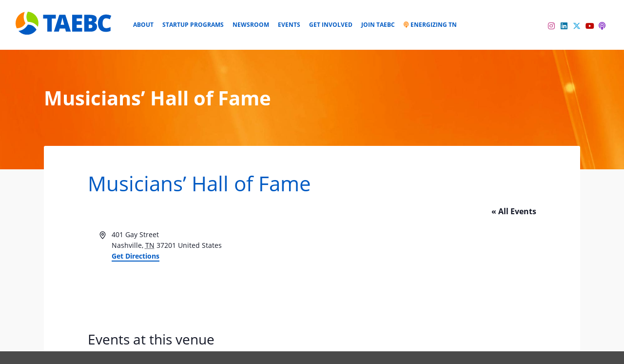

--- FILE ---
content_type: text/html; charset=utf-8
request_url: https://www.google.com/recaptcha/api2/anchor?ar=1&k=6LeQQrsiAAAAAEhWPnp6lcFHQMTBMxTM2QDEecOd&co=aHR0cHM6Ly90bmFkdmFuY2VkZW5lcmd5LmNvbTo0NDM.&hl=en&v=N67nZn4AqZkNcbeMu4prBgzg&size=invisible&anchor-ms=20000&execute-ms=30000&cb=wkf43dhd17ha
body_size: 48965
content:
<!DOCTYPE HTML><html dir="ltr" lang="en"><head><meta http-equiv="Content-Type" content="text/html; charset=UTF-8">
<meta http-equiv="X-UA-Compatible" content="IE=edge">
<title>reCAPTCHA</title>
<style type="text/css">
/* cyrillic-ext */
@font-face {
  font-family: 'Roboto';
  font-style: normal;
  font-weight: 400;
  font-stretch: 100%;
  src: url(//fonts.gstatic.com/s/roboto/v48/KFO7CnqEu92Fr1ME7kSn66aGLdTylUAMa3GUBHMdazTgWw.woff2) format('woff2');
  unicode-range: U+0460-052F, U+1C80-1C8A, U+20B4, U+2DE0-2DFF, U+A640-A69F, U+FE2E-FE2F;
}
/* cyrillic */
@font-face {
  font-family: 'Roboto';
  font-style: normal;
  font-weight: 400;
  font-stretch: 100%;
  src: url(//fonts.gstatic.com/s/roboto/v48/KFO7CnqEu92Fr1ME7kSn66aGLdTylUAMa3iUBHMdazTgWw.woff2) format('woff2');
  unicode-range: U+0301, U+0400-045F, U+0490-0491, U+04B0-04B1, U+2116;
}
/* greek-ext */
@font-face {
  font-family: 'Roboto';
  font-style: normal;
  font-weight: 400;
  font-stretch: 100%;
  src: url(//fonts.gstatic.com/s/roboto/v48/KFO7CnqEu92Fr1ME7kSn66aGLdTylUAMa3CUBHMdazTgWw.woff2) format('woff2');
  unicode-range: U+1F00-1FFF;
}
/* greek */
@font-face {
  font-family: 'Roboto';
  font-style: normal;
  font-weight: 400;
  font-stretch: 100%;
  src: url(//fonts.gstatic.com/s/roboto/v48/KFO7CnqEu92Fr1ME7kSn66aGLdTylUAMa3-UBHMdazTgWw.woff2) format('woff2');
  unicode-range: U+0370-0377, U+037A-037F, U+0384-038A, U+038C, U+038E-03A1, U+03A3-03FF;
}
/* math */
@font-face {
  font-family: 'Roboto';
  font-style: normal;
  font-weight: 400;
  font-stretch: 100%;
  src: url(//fonts.gstatic.com/s/roboto/v48/KFO7CnqEu92Fr1ME7kSn66aGLdTylUAMawCUBHMdazTgWw.woff2) format('woff2');
  unicode-range: U+0302-0303, U+0305, U+0307-0308, U+0310, U+0312, U+0315, U+031A, U+0326-0327, U+032C, U+032F-0330, U+0332-0333, U+0338, U+033A, U+0346, U+034D, U+0391-03A1, U+03A3-03A9, U+03B1-03C9, U+03D1, U+03D5-03D6, U+03F0-03F1, U+03F4-03F5, U+2016-2017, U+2034-2038, U+203C, U+2040, U+2043, U+2047, U+2050, U+2057, U+205F, U+2070-2071, U+2074-208E, U+2090-209C, U+20D0-20DC, U+20E1, U+20E5-20EF, U+2100-2112, U+2114-2115, U+2117-2121, U+2123-214F, U+2190, U+2192, U+2194-21AE, U+21B0-21E5, U+21F1-21F2, U+21F4-2211, U+2213-2214, U+2216-22FF, U+2308-230B, U+2310, U+2319, U+231C-2321, U+2336-237A, U+237C, U+2395, U+239B-23B7, U+23D0, U+23DC-23E1, U+2474-2475, U+25AF, U+25B3, U+25B7, U+25BD, U+25C1, U+25CA, U+25CC, U+25FB, U+266D-266F, U+27C0-27FF, U+2900-2AFF, U+2B0E-2B11, U+2B30-2B4C, U+2BFE, U+3030, U+FF5B, U+FF5D, U+1D400-1D7FF, U+1EE00-1EEFF;
}
/* symbols */
@font-face {
  font-family: 'Roboto';
  font-style: normal;
  font-weight: 400;
  font-stretch: 100%;
  src: url(//fonts.gstatic.com/s/roboto/v48/KFO7CnqEu92Fr1ME7kSn66aGLdTylUAMaxKUBHMdazTgWw.woff2) format('woff2');
  unicode-range: U+0001-000C, U+000E-001F, U+007F-009F, U+20DD-20E0, U+20E2-20E4, U+2150-218F, U+2190, U+2192, U+2194-2199, U+21AF, U+21E6-21F0, U+21F3, U+2218-2219, U+2299, U+22C4-22C6, U+2300-243F, U+2440-244A, U+2460-24FF, U+25A0-27BF, U+2800-28FF, U+2921-2922, U+2981, U+29BF, U+29EB, U+2B00-2BFF, U+4DC0-4DFF, U+FFF9-FFFB, U+10140-1018E, U+10190-1019C, U+101A0, U+101D0-101FD, U+102E0-102FB, U+10E60-10E7E, U+1D2C0-1D2D3, U+1D2E0-1D37F, U+1F000-1F0FF, U+1F100-1F1AD, U+1F1E6-1F1FF, U+1F30D-1F30F, U+1F315, U+1F31C, U+1F31E, U+1F320-1F32C, U+1F336, U+1F378, U+1F37D, U+1F382, U+1F393-1F39F, U+1F3A7-1F3A8, U+1F3AC-1F3AF, U+1F3C2, U+1F3C4-1F3C6, U+1F3CA-1F3CE, U+1F3D4-1F3E0, U+1F3ED, U+1F3F1-1F3F3, U+1F3F5-1F3F7, U+1F408, U+1F415, U+1F41F, U+1F426, U+1F43F, U+1F441-1F442, U+1F444, U+1F446-1F449, U+1F44C-1F44E, U+1F453, U+1F46A, U+1F47D, U+1F4A3, U+1F4B0, U+1F4B3, U+1F4B9, U+1F4BB, U+1F4BF, U+1F4C8-1F4CB, U+1F4D6, U+1F4DA, U+1F4DF, U+1F4E3-1F4E6, U+1F4EA-1F4ED, U+1F4F7, U+1F4F9-1F4FB, U+1F4FD-1F4FE, U+1F503, U+1F507-1F50B, U+1F50D, U+1F512-1F513, U+1F53E-1F54A, U+1F54F-1F5FA, U+1F610, U+1F650-1F67F, U+1F687, U+1F68D, U+1F691, U+1F694, U+1F698, U+1F6AD, U+1F6B2, U+1F6B9-1F6BA, U+1F6BC, U+1F6C6-1F6CF, U+1F6D3-1F6D7, U+1F6E0-1F6EA, U+1F6F0-1F6F3, U+1F6F7-1F6FC, U+1F700-1F7FF, U+1F800-1F80B, U+1F810-1F847, U+1F850-1F859, U+1F860-1F887, U+1F890-1F8AD, U+1F8B0-1F8BB, U+1F8C0-1F8C1, U+1F900-1F90B, U+1F93B, U+1F946, U+1F984, U+1F996, U+1F9E9, U+1FA00-1FA6F, U+1FA70-1FA7C, U+1FA80-1FA89, U+1FA8F-1FAC6, U+1FACE-1FADC, U+1FADF-1FAE9, U+1FAF0-1FAF8, U+1FB00-1FBFF;
}
/* vietnamese */
@font-face {
  font-family: 'Roboto';
  font-style: normal;
  font-weight: 400;
  font-stretch: 100%;
  src: url(//fonts.gstatic.com/s/roboto/v48/KFO7CnqEu92Fr1ME7kSn66aGLdTylUAMa3OUBHMdazTgWw.woff2) format('woff2');
  unicode-range: U+0102-0103, U+0110-0111, U+0128-0129, U+0168-0169, U+01A0-01A1, U+01AF-01B0, U+0300-0301, U+0303-0304, U+0308-0309, U+0323, U+0329, U+1EA0-1EF9, U+20AB;
}
/* latin-ext */
@font-face {
  font-family: 'Roboto';
  font-style: normal;
  font-weight: 400;
  font-stretch: 100%;
  src: url(//fonts.gstatic.com/s/roboto/v48/KFO7CnqEu92Fr1ME7kSn66aGLdTylUAMa3KUBHMdazTgWw.woff2) format('woff2');
  unicode-range: U+0100-02BA, U+02BD-02C5, U+02C7-02CC, U+02CE-02D7, U+02DD-02FF, U+0304, U+0308, U+0329, U+1D00-1DBF, U+1E00-1E9F, U+1EF2-1EFF, U+2020, U+20A0-20AB, U+20AD-20C0, U+2113, U+2C60-2C7F, U+A720-A7FF;
}
/* latin */
@font-face {
  font-family: 'Roboto';
  font-style: normal;
  font-weight: 400;
  font-stretch: 100%;
  src: url(//fonts.gstatic.com/s/roboto/v48/KFO7CnqEu92Fr1ME7kSn66aGLdTylUAMa3yUBHMdazQ.woff2) format('woff2');
  unicode-range: U+0000-00FF, U+0131, U+0152-0153, U+02BB-02BC, U+02C6, U+02DA, U+02DC, U+0304, U+0308, U+0329, U+2000-206F, U+20AC, U+2122, U+2191, U+2193, U+2212, U+2215, U+FEFF, U+FFFD;
}
/* cyrillic-ext */
@font-face {
  font-family: 'Roboto';
  font-style: normal;
  font-weight: 500;
  font-stretch: 100%;
  src: url(//fonts.gstatic.com/s/roboto/v48/KFO7CnqEu92Fr1ME7kSn66aGLdTylUAMa3GUBHMdazTgWw.woff2) format('woff2');
  unicode-range: U+0460-052F, U+1C80-1C8A, U+20B4, U+2DE0-2DFF, U+A640-A69F, U+FE2E-FE2F;
}
/* cyrillic */
@font-face {
  font-family: 'Roboto';
  font-style: normal;
  font-weight: 500;
  font-stretch: 100%;
  src: url(//fonts.gstatic.com/s/roboto/v48/KFO7CnqEu92Fr1ME7kSn66aGLdTylUAMa3iUBHMdazTgWw.woff2) format('woff2');
  unicode-range: U+0301, U+0400-045F, U+0490-0491, U+04B0-04B1, U+2116;
}
/* greek-ext */
@font-face {
  font-family: 'Roboto';
  font-style: normal;
  font-weight: 500;
  font-stretch: 100%;
  src: url(//fonts.gstatic.com/s/roboto/v48/KFO7CnqEu92Fr1ME7kSn66aGLdTylUAMa3CUBHMdazTgWw.woff2) format('woff2');
  unicode-range: U+1F00-1FFF;
}
/* greek */
@font-face {
  font-family: 'Roboto';
  font-style: normal;
  font-weight: 500;
  font-stretch: 100%;
  src: url(//fonts.gstatic.com/s/roboto/v48/KFO7CnqEu92Fr1ME7kSn66aGLdTylUAMa3-UBHMdazTgWw.woff2) format('woff2');
  unicode-range: U+0370-0377, U+037A-037F, U+0384-038A, U+038C, U+038E-03A1, U+03A3-03FF;
}
/* math */
@font-face {
  font-family: 'Roboto';
  font-style: normal;
  font-weight: 500;
  font-stretch: 100%;
  src: url(//fonts.gstatic.com/s/roboto/v48/KFO7CnqEu92Fr1ME7kSn66aGLdTylUAMawCUBHMdazTgWw.woff2) format('woff2');
  unicode-range: U+0302-0303, U+0305, U+0307-0308, U+0310, U+0312, U+0315, U+031A, U+0326-0327, U+032C, U+032F-0330, U+0332-0333, U+0338, U+033A, U+0346, U+034D, U+0391-03A1, U+03A3-03A9, U+03B1-03C9, U+03D1, U+03D5-03D6, U+03F0-03F1, U+03F4-03F5, U+2016-2017, U+2034-2038, U+203C, U+2040, U+2043, U+2047, U+2050, U+2057, U+205F, U+2070-2071, U+2074-208E, U+2090-209C, U+20D0-20DC, U+20E1, U+20E5-20EF, U+2100-2112, U+2114-2115, U+2117-2121, U+2123-214F, U+2190, U+2192, U+2194-21AE, U+21B0-21E5, U+21F1-21F2, U+21F4-2211, U+2213-2214, U+2216-22FF, U+2308-230B, U+2310, U+2319, U+231C-2321, U+2336-237A, U+237C, U+2395, U+239B-23B7, U+23D0, U+23DC-23E1, U+2474-2475, U+25AF, U+25B3, U+25B7, U+25BD, U+25C1, U+25CA, U+25CC, U+25FB, U+266D-266F, U+27C0-27FF, U+2900-2AFF, U+2B0E-2B11, U+2B30-2B4C, U+2BFE, U+3030, U+FF5B, U+FF5D, U+1D400-1D7FF, U+1EE00-1EEFF;
}
/* symbols */
@font-face {
  font-family: 'Roboto';
  font-style: normal;
  font-weight: 500;
  font-stretch: 100%;
  src: url(//fonts.gstatic.com/s/roboto/v48/KFO7CnqEu92Fr1ME7kSn66aGLdTylUAMaxKUBHMdazTgWw.woff2) format('woff2');
  unicode-range: U+0001-000C, U+000E-001F, U+007F-009F, U+20DD-20E0, U+20E2-20E4, U+2150-218F, U+2190, U+2192, U+2194-2199, U+21AF, U+21E6-21F0, U+21F3, U+2218-2219, U+2299, U+22C4-22C6, U+2300-243F, U+2440-244A, U+2460-24FF, U+25A0-27BF, U+2800-28FF, U+2921-2922, U+2981, U+29BF, U+29EB, U+2B00-2BFF, U+4DC0-4DFF, U+FFF9-FFFB, U+10140-1018E, U+10190-1019C, U+101A0, U+101D0-101FD, U+102E0-102FB, U+10E60-10E7E, U+1D2C0-1D2D3, U+1D2E0-1D37F, U+1F000-1F0FF, U+1F100-1F1AD, U+1F1E6-1F1FF, U+1F30D-1F30F, U+1F315, U+1F31C, U+1F31E, U+1F320-1F32C, U+1F336, U+1F378, U+1F37D, U+1F382, U+1F393-1F39F, U+1F3A7-1F3A8, U+1F3AC-1F3AF, U+1F3C2, U+1F3C4-1F3C6, U+1F3CA-1F3CE, U+1F3D4-1F3E0, U+1F3ED, U+1F3F1-1F3F3, U+1F3F5-1F3F7, U+1F408, U+1F415, U+1F41F, U+1F426, U+1F43F, U+1F441-1F442, U+1F444, U+1F446-1F449, U+1F44C-1F44E, U+1F453, U+1F46A, U+1F47D, U+1F4A3, U+1F4B0, U+1F4B3, U+1F4B9, U+1F4BB, U+1F4BF, U+1F4C8-1F4CB, U+1F4D6, U+1F4DA, U+1F4DF, U+1F4E3-1F4E6, U+1F4EA-1F4ED, U+1F4F7, U+1F4F9-1F4FB, U+1F4FD-1F4FE, U+1F503, U+1F507-1F50B, U+1F50D, U+1F512-1F513, U+1F53E-1F54A, U+1F54F-1F5FA, U+1F610, U+1F650-1F67F, U+1F687, U+1F68D, U+1F691, U+1F694, U+1F698, U+1F6AD, U+1F6B2, U+1F6B9-1F6BA, U+1F6BC, U+1F6C6-1F6CF, U+1F6D3-1F6D7, U+1F6E0-1F6EA, U+1F6F0-1F6F3, U+1F6F7-1F6FC, U+1F700-1F7FF, U+1F800-1F80B, U+1F810-1F847, U+1F850-1F859, U+1F860-1F887, U+1F890-1F8AD, U+1F8B0-1F8BB, U+1F8C0-1F8C1, U+1F900-1F90B, U+1F93B, U+1F946, U+1F984, U+1F996, U+1F9E9, U+1FA00-1FA6F, U+1FA70-1FA7C, U+1FA80-1FA89, U+1FA8F-1FAC6, U+1FACE-1FADC, U+1FADF-1FAE9, U+1FAF0-1FAF8, U+1FB00-1FBFF;
}
/* vietnamese */
@font-face {
  font-family: 'Roboto';
  font-style: normal;
  font-weight: 500;
  font-stretch: 100%;
  src: url(//fonts.gstatic.com/s/roboto/v48/KFO7CnqEu92Fr1ME7kSn66aGLdTylUAMa3OUBHMdazTgWw.woff2) format('woff2');
  unicode-range: U+0102-0103, U+0110-0111, U+0128-0129, U+0168-0169, U+01A0-01A1, U+01AF-01B0, U+0300-0301, U+0303-0304, U+0308-0309, U+0323, U+0329, U+1EA0-1EF9, U+20AB;
}
/* latin-ext */
@font-face {
  font-family: 'Roboto';
  font-style: normal;
  font-weight: 500;
  font-stretch: 100%;
  src: url(//fonts.gstatic.com/s/roboto/v48/KFO7CnqEu92Fr1ME7kSn66aGLdTylUAMa3KUBHMdazTgWw.woff2) format('woff2');
  unicode-range: U+0100-02BA, U+02BD-02C5, U+02C7-02CC, U+02CE-02D7, U+02DD-02FF, U+0304, U+0308, U+0329, U+1D00-1DBF, U+1E00-1E9F, U+1EF2-1EFF, U+2020, U+20A0-20AB, U+20AD-20C0, U+2113, U+2C60-2C7F, U+A720-A7FF;
}
/* latin */
@font-face {
  font-family: 'Roboto';
  font-style: normal;
  font-weight: 500;
  font-stretch: 100%;
  src: url(//fonts.gstatic.com/s/roboto/v48/KFO7CnqEu92Fr1ME7kSn66aGLdTylUAMa3yUBHMdazQ.woff2) format('woff2');
  unicode-range: U+0000-00FF, U+0131, U+0152-0153, U+02BB-02BC, U+02C6, U+02DA, U+02DC, U+0304, U+0308, U+0329, U+2000-206F, U+20AC, U+2122, U+2191, U+2193, U+2212, U+2215, U+FEFF, U+FFFD;
}
/* cyrillic-ext */
@font-face {
  font-family: 'Roboto';
  font-style: normal;
  font-weight: 900;
  font-stretch: 100%;
  src: url(//fonts.gstatic.com/s/roboto/v48/KFO7CnqEu92Fr1ME7kSn66aGLdTylUAMa3GUBHMdazTgWw.woff2) format('woff2');
  unicode-range: U+0460-052F, U+1C80-1C8A, U+20B4, U+2DE0-2DFF, U+A640-A69F, U+FE2E-FE2F;
}
/* cyrillic */
@font-face {
  font-family: 'Roboto';
  font-style: normal;
  font-weight: 900;
  font-stretch: 100%;
  src: url(//fonts.gstatic.com/s/roboto/v48/KFO7CnqEu92Fr1ME7kSn66aGLdTylUAMa3iUBHMdazTgWw.woff2) format('woff2');
  unicode-range: U+0301, U+0400-045F, U+0490-0491, U+04B0-04B1, U+2116;
}
/* greek-ext */
@font-face {
  font-family: 'Roboto';
  font-style: normal;
  font-weight: 900;
  font-stretch: 100%;
  src: url(//fonts.gstatic.com/s/roboto/v48/KFO7CnqEu92Fr1ME7kSn66aGLdTylUAMa3CUBHMdazTgWw.woff2) format('woff2');
  unicode-range: U+1F00-1FFF;
}
/* greek */
@font-face {
  font-family: 'Roboto';
  font-style: normal;
  font-weight: 900;
  font-stretch: 100%;
  src: url(//fonts.gstatic.com/s/roboto/v48/KFO7CnqEu92Fr1ME7kSn66aGLdTylUAMa3-UBHMdazTgWw.woff2) format('woff2');
  unicode-range: U+0370-0377, U+037A-037F, U+0384-038A, U+038C, U+038E-03A1, U+03A3-03FF;
}
/* math */
@font-face {
  font-family: 'Roboto';
  font-style: normal;
  font-weight: 900;
  font-stretch: 100%;
  src: url(//fonts.gstatic.com/s/roboto/v48/KFO7CnqEu92Fr1ME7kSn66aGLdTylUAMawCUBHMdazTgWw.woff2) format('woff2');
  unicode-range: U+0302-0303, U+0305, U+0307-0308, U+0310, U+0312, U+0315, U+031A, U+0326-0327, U+032C, U+032F-0330, U+0332-0333, U+0338, U+033A, U+0346, U+034D, U+0391-03A1, U+03A3-03A9, U+03B1-03C9, U+03D1, U+03D5-03D6, U+03F0-03F1, U+03F4-03F5, U+2016-2017, U+2034-2038, U+203C, U+2040, U+2043, U+2047, U+2050, U+2057, U+205F, U+2070-2071, U+2074-208E, U+2090-209C, U+20D0-20DC, U+20E1, U+20E5-20EF, U+2100-2112, U+2114-2115, U+2117-2121, U+2123-214F, U+2190, U+2192, U+2194-21AE, U+21B0-21E5, U+21F1-21F2, U+21F4-2211, U+2213-2214, U+2216-22FF, U+2308-230B, U+2310, U+2319, U+231C-2321, U+2336-237A, U+237C, U+2395, U+239B-23B7, U+23D0, U+23DC-23E1, U+2474-2475, U+25AF, U+25B3, U+25B7, U+25BD, U+25C1, U+25CA, U+25CC, U+25FB, U+266D-266F, U+27C0-27FF, U+2900-2AFF, U+2B0E-2B11, U+2B30-2B4C, U+2BFE, U+3030, U+FF5B, U+FF5D, U+1D400-1D7FF, U+1EE00-1EEFF;
}
/* symbols */
@font-face {
  font-family: 'Roboto';
  font-style: normal;
  font-weight: 900;
  font-stretch: 100%;
  src: url(//fonts.gstatic.com/s/roboto/v48/KFO7CnqEu92Fr1ME7kSn66aGLdTylUAMaxKUBHMdazTgWw.woff2) format('woff2');
  unicode-range: U+0001-000C, U+000E-001F, U+007F-009F, U+20DD-20E0, U+20E2-20E4, U+2150-218F, U+2190, U+2192, U+2194-2199, U+21AF, U+21E6-21F0, U+21F3, U+2218-2219, U+2299, U+22C4-22C6, U+2300-243F, U+2440-244A, U+2460-24FF, U+25A0-27BF, U+2800-28FF, U+2921-2922, U+2981, U+29BF, U+29EB, U+2B00-2BFF, U+4DC0-4DFF, U+FFF9-FFFB, U+10140-1018E, U+10190-1019C, U+101A0, U+101D0-101FD, U+102E0-102FB, U+10E60-10E7E, U+1D2C0-1D2D3, U+1D2E0-1D37F, U+1F000-1F0FF, U+1F100-1F1AD, U+1F1E6-1F1FF, U+1F30D-1F30F, U+1F315, U+1F31C, U+1F31E, U+1F320-1F32C, U+1F336, U+1F378, U+1F37D, U+1F382, U+1F393-1F39F, U+1F3A7-1F3A8, U+1F3AC-1F3AF, U+1F3C2, U+1F3C4-1F3C6, U+1F3CA-1F3CE, U+1F3D4-1F3E0, U+1F3ED, U+1F3F1-1F3F3, U+1F3F5-1F3F7, U+1F408, U+1F415, U+1F41F, U+1F426, U+1F43F, U+1F441-1F442, U+1F444, U+1F446-1F449, U+1F44C-1F44E, U+1F453, U+1F46A, U+1F47D, U+1F4A3, U+1F4B0, U+1F4B3, U+1F4B9, U+1F4BB, U+1F4BF, U+1F4C8-1F4CB, U+1F4D6, U+1F4DA, U+1F4DF, U+1F4E3-1F4E6, U+1F4EA-1F4ED, U+1F4F7, U+1F4F9-1F4FB, U+1F4FD-1F4FE, U+1F503, U+1F507-1F50B, U+1F50D, U+1F512-1F513, U+1F53E-1F54A, U+1F54F-1F5FA, U+1F610, U+1F650-1F67F, U+1F687, U+1F68D, U+1F691, U+1F694, U+1F698, U+1F6AD, U+1F6B2, U+1F6B9-1F6BA, U+1F6BC, U+1F6C6-1F6CF, U+1F6D3-1F6D7, U+1F6E0-1F6EA, U+1F6F0-1F6F3, U+1F6F7-1F6FC, U+1F700-1F7FF, U+1F800-1F80B, U+1F810-1F847, U+1F850-1F859, U+1F860-1F887, U+1F890-1F8AD, U+1F8B0-1F8BB, U+1F8C0-1F8C1, U+1F900-1F90B, U+1F93B, U+1F946, U+1F984, U+1F996, U+1F9E9, U+1FA00-1FA6F, U+1FA70-1FA7C, U+1FA80-1FA89, U+1FA8F-1FAC6, U+1FACE-1FADC, U+1FADF-1FAE9, U+1FAF0-1FAF8, U+1FB00-1FBFF;
}
/* vietnamese */
@font-face {
  font-family: 'Roboto';
  font-style: normal;
  font-weight: 900;
  font-stretch: 100%;
  src: url(//fonts.gstatic.com/s/roboto/v48/KFO7CnqEu92Fr1ME7kSn66aGLdTylUAMa3OUBHMdazTgWw.woff2) format('woff2');
  unicode-range: U+0102-0103, U+0110-0111, U+0128-0129, U+0168-0169, U+01A0-01A1, U+01AF-01B0, U+0300-0301, U+0303-0304, U+0308-0309, U+0323, U+0329, U+1EA0-1EF9, U+20AB;
}
/* latin-ext */
@font-face {
  font-family: 'Roboto';
  font-style: normal;
  font-weight: 900;
  font-stretch: 100%;
  src: url(//fonts.gstatic.com/s/roboto/v48/KFO7CnqEu92Fr1ME7kSn66aGLdTylUAMa3KUBHMdazTgWw.woff2) format('woff2');
  unicode-range: U+0100-02BA, U+02BD-02C5, U+02C7-02CC, U+02CE-02D7, U+02DD-02FF, U+0304, U+0308, U+0329, U+1D00-1DBF, U+1E00-1E9F, U+1EF2-1EFF, U+2020, U+20A0-20AB, U+20AD-20C0, U+2113, U+2C60-2C7F, U+A720-A7FF;
}
/* latin */
@font-face {
  font-family: 'Roboto';
  font-style: normal;
  font-weight: 900;
  font-stretch: 100%;
  src: url(//fonts.gstatic.com/s/roboto/v48/KFO7CnqEu92Fr1ME7kSn66aGLdTylUAMa3yUBHMdazQ.woff2) format('woff2');
  unicode-range: U+0000-00FF, U+0131, U+0152-0153, U+02BB-02BC, U+02C6, U+02DA, U+02DC, U+0304, U+0308, U+0329, U+2000-206F, U+20AC, U+2122, U+2191, U+2193, U+2212, U+2215, U+FEFF, U+FFFD;
}

</style>
<link rel="stylesheet" type="text/css" href="https://www.gstatic.com/recaptcha/releases/N67nZn4AqZkNcbeMu4prBgzg/styles__ltr.css">
<script nonce="iF1vkDdf-4039GPnDJYW7w" type="text/javascript">window['__recaptcha_api'] = 'https://www.google.com/recaptcha/api2/';</script>
<script type="text/javascript" src="https://www.gstatic.com/recaptcha/releases/N67nZn4AqZkNcbeMu4prBgzg/recaptcha__en.js" nonce="iF1vkDdf-4039GPnDJYW7w">
      
    </script></head>
<body><div id="rc-anchor-alert" class="rc-anchor-alert"></div>
<input type="hidden" id="recaptcha-token" value="[base64]">
<script type="text/javascript" nonce="iF1vkDdf-4039GPnDJYW7w">
      recaptcha.anchor.Main.init("[\x22ainput\x22,[\x22bgdata\x22,\x22\x22,\[base64]/[base64]/[base64]/ZyhXLGgpOnEoW04sMjEsbF0sVywwKSxoKSxmYWxzZSxmYWxzZSl9Y2F0Y2goayl7RygzNTgsVyk/[base64]/[base64]/[base64]/[base64]/[base64]/[base64]/[base64]/bmV3IEJbT10oRFswXSk6dz09Mj9uZXcgQltPXShEWzBdLERbMV0pOnc9PTM/bmV3IEJbT10oRFswXSxEWzFdLERbMl0pOnc9PTQ/[base64]/[base64]/[base64]/[base64]/[base64]\\u003d\x22,\[base64]\\u003d\\u003d\x22,\x22IsKEED8uw5DCunNHwogvwq9WK1dNUW3DkMOlwqJ1Vzhxw4vCuAHDty7DkRgcMFVKDyQRwoBOw7PCqsOcwrzCq8Kra8O3w5kFwqk5wpUBwqPDgcOXwozDssKDIMKJLigBT2BnQcOEw4lmw60ywoMEwpTCkzIrWEJaZsK/H8KlamjCnMOWTUpkwoHChsOzwrLCkmfDsXfCisOSwr/CpMKVw74hwo3Dn8Oow4TCrgtSNsKOwqbDl8Khw4Ika8O3w4PClcO4wp49AMOBJjzCp3Y8wrzCt8O5MlvDqylIw7x/[base64]/DucOCUcO3w7zDkQnChcO0wr0iCsOIBCrCgsONCnhwNcOWw7rCiT3DqcOEFHEiwofDqlLCtcOIwqzDnsOPYQbDrMKXwqDCrEvCgEIMw5/DocK3wqoYw6kKwrzCncKJwqbDvVXDsMKNwonDqUhlwrhrw5U1w4nDvMKrXsKRw6gAPMOcYsKeTB/CpsK4wrQDw4bCmyPCiBc8RhzCoxsVwpLDqTklZw/[base64]/[base64]/DmXLCkTcBNUzDtUTDs3Q4w6kaVUvCs8Ksw5rDmsOEwpZSKsOhLcOHD8O/ccKWwqMAw7ILEsObw6ANwqnDoX8/C8OrcMOgNcKPCjHCgMK8LS/CqcKMwq7CgQHCknQYa8OYwqLCrQokXildwoTDqMO3wq4ow7cswoXChGE4w7TDtcOawoMgP0fDrsKALXFDES/Dh8OBw6Acw4FcO8KvDEXCrEIcfcO7w4LDrWJTBWk2w4XCrxVWwqUVwp3CjzHCimNJEcK4eGDCmMKDwr05SyDDuB7CtS9nwr3DlsKaW8Oiw6xfw4DCoMKGF24eCsOHw5nClsKRWcKLXw7DoX0NR8K4w63CuxB4w5QNwpcOZX3CnMOFWkjDjEBQXMO/[base64]/Dk25WByjDkjo+VTrCscO2wotvwrfCkcKSw43DmAwlw6tNHAbCvAIZwrnCuCbDmwQgwp/[base64]/IT/DssKXwo5AJAJqwqAqZMOqaMK9KMKZw5F9wrDDgsOFw6dTScKUwqzDtz59wprDjcOKasK2woEdTcO4Z8K6AMOyQsOxw47DmkHDgMKaGMKhXyPCkAnDsEYLwqxcw7jDnFnCilLCncK9fcO9SxXDjcOEC8K/esOpHwPCtMOwwr7DkXlbL8OuOMKaw6zDpizDvcOxwpvCpsKJZsKKw67CgMOAw4TDnjQ0MsKFf8OCAC4tbsOJah/DvjjDoMKvesK6ZMK9wpzCn8KJGgbCrMKdwovCkxJkw73Cn18ZdsOyeTBPw4LDuCPDr8KMw5DCgMOcw4QNBMOlwqfCjcKGG8OCwqEQwrjDqsK/wqjCpsKBCzU1wppuWknDjHXCmE3CpgPDn3vDs8OzYAAnw6nChErDtGRzdzHCmcOOBcODworClMKBEsO8w5/[base64]/DoUDCr8OkQX3Ch8KwXUrCjsKdS3xhw63DtMO3wqbDpMOmDkkBRsKpw4heOHVbwrkFAsKubsKyw4AkecKxDC49fMObPcKOw5fCmMOnw4UgRMK7CjzCqsOzBTLCjMKyw7jCiXfCvMKjck5lScO3wqfDpyggw7/DssKdT8OJw5kBDsOwYzLCgcKKw6bDuCHDhwVswr0HZgxywrbCpydcw6tyw7jCjMKvw6HDncOWMW5lwodjw6UDRcKlNhLDmjPChlhIw7XDrcOaW8K2SVxwwod3wo7CiRNKSBwJJzNwwr/CgcKAPMOHwpLCkMKkACg+Cx9AEmHDlRfDn8OfXWTCj8KjPMO5UMKjw60ew6YYwq7CqlpvAMOxwqgPdMOYw57Cu8O0I8OueTjCtsK6JSbCmsOiF8O2w4TDnE3Cm8OLw5rDjmHCkwjDumnDgh8Swpw0w7Y7FsO/wpZjcjciwqjDtgfCsMOQOsK/Q1TDvcKcwq3CiHg7wr4lWcO7w7Fzw7YBNsK2eMO3wpRNAmsAAMOzw7JpZMKCw5LCiMOmLMKERsOIwpHCmDMIPyBVw6c1QgXDvC7DijBnwo7CpGpsVMOlw5nDqcOPwpRfw7HCpxQDIcKHfMOHw71zw7HDuMKBwqPCvcKiw7vCqsK/[base64]/[base64]/wpcAw7XCmgMVCgpgw7RFwrLChDd0wp/[base64]/w5JAY37Dv0gjw6UubMOaw6xVEMKVTsOhHj8cw57DnEjCs03CmnLDrTjDlHXDgFpzWiLCmX3DlmN9asOnwoIPwqh3wqM8wokSw5hJZ8OcFBnCj1VjWMOCw5MWZFdCwoJBb8KNw6prwpHChsOgwrUbKMKPwrJdJcKlwr7Cs8Oew5bCjmlOwo7Ctx4EKcK/[base64]/WHzDk8KEwp1Vw5ZxFDRGw4tHw7vChcKzJgJTBnDDrHvCh8KWw6bDrQwkw78xw7rDgjfDosKQw7LDnVBGw406w6Mcd8OmwoXCqBrDrFsYY2FOwrDCuSbDtnTCn0lRwovCkGzCkRksw5ELw7bDuwLCnMKQc8OcwqvDnsK3wrBNCBdPw59RDcKywrLCm0/Ct8K8w6wSwrPCocK1w4vChRFKwpPDqgdhPMOxETZmwpzDh8OIw4PDrhp6UsOJI8Oyw6NRV8ODKH9LwoshR8OKw5tKw74nw57CgHsUw5XDscKnw7zCn8OBbGMsCsOJJzfDtWHDtB9YwrbCk8K1wq7DghTCjsKgDy/Dr8KvwoHDqcOYQBfCunTCuU8/wo7DmsOjAcKJRcKNw5JRwozCnsOqwqETw6bCjMKBw7zCryfDvk1ndcOwwoUyG3DCj8Kiw5rChsOuwo/CtlfCtsO9wobCshDDgMKLw67CocK1w5twDB0XJcOZw6EGwpJ0DMONCyhrVsKnH03DgsKzNcOSw5vCkj7DujZ2WjlMwqXDlhwCV1PCsMKmLXjDlsOHw5AtMHDCpznDtsOjw5Udw5HDlsOUZCTDqMOew6UXTsKxwrTCrMKbCBs/aE/DjWoRwpNVEcKVJ8O1woUDwoQaw6nCi8OFCcK1wqJqwpLCscOcwpY8w6bCpG7DtsO8UVFrwozCikw7dsKEZ8OOwprCucOhw7XDlDPCvMKDRkUyw5jCokzCpX7CqlPDtcKnwpFxworCnMOiw71UZGhOBcOlfU4IwpPDtwB3byh4eMO1f8Oewo/DpiAdwpHDr1ZOw7jDlsORwqtFwq/CkETCvnLDssKLEsKJb8Ozw6c6wrBXw7TCisOlQ2JyURvCi8KGw5J6w7TCrkYdw6FhPMK6wrLDn8OMNMK1wrPDkcKPw4YNwpJSFExFwqkWflLCs2vCgMOkDgjDkxXDiyIZLcOwwq3DvFNLwo/CiMKOLl9qw7HDk8OBZMKrNwTDvTjCuSgiwolVYhHCpcOrw4xOdxTDgUHDjcOMax/DnsKQI0VpE8KLagdlwrTDnsOCbGUSw4NuTyNIw6wxCynChsKDwqNTJMOEw4DCrMO7ABPCvsODw6zDsxPDjsOSw7UAw7wuCVvClMKXAcOIXgzCqsKNOzPCicOhwrQvUBYaw4EKMkNXWMOlwoV/wqjCvsOcw7spDwPCsj4Gwo5pwowow4Q9w6YKw6vCosKrw4cMXMKkLQzDusKJwqF1w57DqEjDp8Ozw5EoFyxWw4fDl8KqwoB7DnQNwqrCn3bDo8OrWsKqwrnCiF1vw5RmwqE6w7jCq8KWw5tNNWbDizXDnlvCmsKACMKqwoQKw4PDnMOWJ1nDtWLChUjCjF3CpcO/R8Ohd8KMTF/DusKQw4TChMOScsKPw7rDocK7aMKwH8K3K8ODwphERMOPQcOXw4zCicOGwp8wwpEYwqpRw5xCwq7CjsKnwo3Cu8KiQyBxNQJLZnFTwoMgw4XDjcOqw7nCqnvCrsO/QggnwrZtJlRhw69eUQzDkizCtT0Yw4J5wrEow4Bxw6M3wr7Dn01aYsOqw7LDkzh5w6/Cq0DDlMK1VcKjw4zCiMKxwozDicOjw4nDgBPCiHhTw6vCv2MuF8O7w68/wpDCvy7ClMKzV8Kkw7HDksOeCMKswpFiNWHDg8KYPx5de3VCDBsrPAfDt8OJXSglw4lpw64TPjI4wqrDrMOXFGh2d8OQWkxzJjRPbMK/c8O8JcOVAsK3wpRYw7llwp1OwoAHwqhdekw4GXVSw7wOdhDDqcOMwrY5w5/DuGnDjwDChMOOw7jCgzbDjMOZZ8KAw4AUwrjCmXsbAhA5GsK5NV4mE8OcHsKCaRvDmADDgsKhITFNwpMbw7xfwqDDnMO5WmIdT8Knw4PCoBnDsArCvMKLwqHCu0t0VyZxw6V6wo/Cj3nDjljDslRKwrPDuFHDmUzCiyvCvMOhw5MJw4pyIjHDisKGwpw5w5d8IMKTw7HCusOqwqbCt3Vcw4bDjMO9O8OmwovCjMO4wqlYwo3DhcKuw6FBwq3Cn8Oqw5VKw6jCj1wSwqzDj8Kvw6lGw50Iw74/[base64]/CnGBxwoRLCMKewoLCoMOpw4E5w7IXA8OEwqbCpMO/B8O/wp7DkVTDqCjCvcOowr/DhjsyHEpkwo3DiznDgcKZFAfCgBhWw57DkR7Cuwk4wpRXwoDDsMOVwrRAwobCpiTDhsObwo5hHyc6wp8WBMKpwq7CmXvDiGfCrT7CicK9wqQgwo3Cg8Kiw7XCuWJlO8KSw57Dv8KjwohHJkLDhMOHwoc7Z8Kqw5zCgMOGw4fDo8Kvw7HDjQnDnsKKwpFXw4thw50/[base64]/[base64]/DqWrDlcORPmHDrMOKwojDtcOkXcKkw4FUwqgMTWc5LTlSMVrDiVpTwo4cw6jDqsOiw6vDssOgMcOAwqkTTMKOasKiw6bChjFIZR7CjiLDhV3DtsKlw4vDosOvwosswowiJinDsh7DpXDChgvCrMOJw6FQT8K+wol4dsOTLcOCBcODw7nCsMK4w41/wqhTwpzDr20pw5YDw4LDiQVSU8OBRcOZw7XDssOueBRgwovDtxlPYBRBJzbDh8K0UsO5Qy4teMOQXcKawovDgMOaw4zCg8KMZmzCoMO7X8Oow4PDhMOLU3zDmHAHw73DkcKBZy/CnMOkwoLChC3CmcOlcMOlUsOrMsKBw4/CmcO/P8OBwohzw7ZOOcOIw4pGwqsaQwp1wp5Vw5LDkcKHwrNSw5/CncKLwqoCw5jCuGTCkcOIwp7CtXYPWcKPw7/Dg2NGw4x1bcO5w6EEXMKtDA5Sw7oCb8KpExIPw5cXw6J0wpRRdDRuHAPDocOyXQzCkCUvw6nDksKYw43DsUzDmD/ChcKkw60iwp7Cn29AX8K9w48TwoXCpk3DtjLDsMOAw5LCiS3CuMOvwrDDmU/DrMK6wrrCrsK5w6DDrEULA8Ofw65AwqLCosOucUPCl8OnfFbDiwfDmT4swonDrBrCrWPDsMKRG27ChsKGw4d5e8KUDzU/[base64]/Dn8Ouw5U1RibDuW0Mw6nDosKbd8OLPhLDtQcdw5M7w5d9H8O/dMKJw6PCvMOTw4Z3WwAHQ1bDnEfDhC3Dt8K5w5MdVcO8woDDiy9oO1nCrx3DnsODw4XCpTQ/w7vDhcOCJsOhPXY1w4XCiX8rw7F3CsOiwpvCrDfCgcKswptdOMOWw5LDnCbCnDfDoMKwDTcjwrM9O3N8TMKvwpUAHDvDmsOqwow/[base64]/[base64]/Dk0rDpXTDgWZwOcOGaMOow5Npw4DCgyTDvcOhFMOjw7wfYxUhw49xwpwFdsKIw6MkOQ0aw7DCh3YwY8OZS2fDngZ5wp4Ebw/[base64]/[base64]/[base64]/Cm8KfwozDjgsnUMOww7cibHZ0w586wr4LAMKhWMOVw5/DmllqHMK4Kj3CgBYWwrBUBUjDpsOyw40vw7LCmMKzLnEywoVxXyBzwo18P8OlwppsfMOtworCth0ywpvDq8Ozw7Q+eAJ8OcOEZxRmwptmHMKhw7/ChsKlw608wpHDgUtOwptDwppPXTEGIsOrC0HDoQzCn8OHw4A/[base64]/DiULCgmVEw4vDi8OMw5bDvh3DlC9eLRBJRcKUwoQiBsKfwrp0wrRoGsK4wrvDs8O3w5MVw4/CrgdKAyTCqsOgw5tUUMKnwqXDq8KNw7TCvTENwo9CQHV4YE4nwp1vw4hmwolBPMKMTMODw77CvhteK8O1wpjDpsOxKAJkw73ChnjDlGfDi0fCt8K9cyRDG8OoVMO0w5lAw6TCjGXChMO7w63CkcOQw5EGS1lfV8OjQTjCq8OJBAoAw7EwwoHDq8O5w7/CmcO/wrXDoix3w4HDp8Kzwp5ywpDDnxpYwrHDo8KNw6wKwo8cKcK2HcOuw4HDkl9cYT53wpzDvsKrwp3CvnHDmlbDnjLDslPCvTrDuQwIwpQFdT/Ci8Kiwp/CucO7wpg/QyvCv8OHw6LDv1sMPMKMw77ClwZywoUsP24kwqI0BnHCmU13w7xRJ2xWw57Ck1Igw6x1DMK/bSnDrH3CgMOKw7jDlcKCRcKFwpUkwprChMKUwq4mGsOywrvCpsKMFcKqXg7DkMORBwLDmEY8FMKMwpfDhsOIYsKnUMKxwpzCq3rDpwrDiBrDuQ7CgcOSOTQMw5Jdw6HDucKfBHHDuSDCsiszw7/Ct8KRLcK5wqsbw6UhwpPCm8OPCMOPMkHCtMK8w7bDnifCiXzDr8KKw7E+DsOPS0pCQsKOaMOdUcKXDhUoGMOnwrYSPkDDkMKZb8Osw7wVwpE1NFAmw74YwpLDr8KfYsKuwrMaw6rDocKJwq7DkFgIc8KCwo/Dn37DqcOGw70Rwql5wozCtcOEw7TCmBB8wqpPwqpUw47CgFjCgmViQSYHD8KDwosxbcOYwq7Duk/Dp8Ojw4hpccK7C03CnsO1JTAqExoCwq1cw59lU0PCp8OKdknCsMKiBFw6wr1ACMOCw4rDkifCoXfCtCzDocK+wq/CrcOoXsKPE3rDl14RwphVVsKgw6h1w4xQKsOsGEHDqMKNM8Oaw6TCu8KkdXk0MMOhwrTDrGVewrPCqXjDmsOQNMOWSRTCmznCpn/CvsOFdXrDuANowr5hXWxsCcOiwrRML8Ksw5HChE3Cui7Cr8KJw4/CpRB/w7PCvApTLsKGwqnDkTDCgwAvw47CjgI2wqHChcKhYMOCdMKLw7nCpnZCWnHDjkNZwr5Jfz7Csh42woPDk8KsbksXwoJjwp56wrwyw5YXIMOccMOKwrVgwoU8HGDCmkt6fsOCwqnCsih3wpk1wrnDpMO9BcO6IMO0H3IWwrESwrXCrsK2VsKiIlVVJ8OzHD/DgXzDtmDDo8KDU8ODw6UBYcOJw43CjU0FwpPCisOrbcKGwr7DpwXDlHJywowew4YYwpNkwpsew5I0ZsOuV8KPw53Di8OiPMKFATnDmisfUsOxwoHDq8Oxw6BAYMOsJsOcwo/DiMONKGlxw7bCsUfDgcO5DMOywpTCgE/CsWxuScOrOxp9BcOyw4cQw7IhwozCkMOEbQ0iw6LDm3XDvsKzLSBkw4bCoSfClsOcwrvDrFvChx4ePU/DnzIxDMK2woTCkhLDtcOGGSfCshZCJUh+VcKhRUHCg8O4wpY3wpknw7x3WsKkwqfDicOpwqTDtB/CiUQ9AcOgO8OVGE7ChcOJRiUpcsOQRmNQLQnDssOQwpfDgVHDlMKlw5whw7YjwpNkwqMASFvCpMOeJMKaF8KmA8KuW8O5wqIjw4x5aj4EVxI3w57DhWTDjGQCwpHCrcO1ZygHIyvDhMKWHDwjGsKVFRbDrcKuIgIwwphowpLCnsODbFjCiy/[base64]/[base64]/ZXIrWHJnw6zCtsO3emg5w5DDoXnDu8Okw4PDmmvCkmIZw7xpwrQZKcKPw5zDt101wofDsGjDgcKIMMOFwqk6BsK3CTF7IMO9w71mwpLCmhfCnMOFwoDDvMK3w7JAwpvCvGfCrcK8aMK0wpfChsOwwoLDsWvCqnFPS2PCjygAw4gew5/CjxPDnMOiw5zCvTBcPsOFw7PClsKzIsOAw7oBw5XDhsKQw6jDksOLw7TDq8KEFkY+Xzxcw6ljIsK5N8KMSldaVhN6w6TDt8OowrpjwpDDvh43wrslw77CnA/Cr1ZRw5HDhxbCo8KfdSpTU0HCscK/UMO/wrMdVMKswrLCoRvCvMKFIsOJOBHDlBMpwrXCoi/[base64]/[base64]/TcOBa00VK8K0wpHDsBxFP8KresKqEcO8DmLCtE7Dt8Oqw5/CjMKkwpbCoMOnd8Ofw71fVsKtwq0rwrHCjngdwo5wwq/[base64]/DmsKxDXU3wrNoccOveMKUQTTDqQU1w7IEwqvDvMKQBcKdXB0/wqrCt0FLwqLCu8O+wrjDvX4FeFDCrMK2w7NINlpwOMKnEglAw4ZRwqZ6eHXDksKgGsOXwpguw45awoNmw59CwoEBw5HCkW/ClU0AFsOhFTkJOsO/AcOEUhTCoT9SJTJ0ZlluDcOtwrZAwoBZwq/DpsKmfMKWOsKpw6zCv8OrSk3DtsKhw63DsAAHwqA1w7jDrsKdb8K1VcOmbBBkwoEzCMOrQW9GwpfDtxvDl2VcwrEkHBHDjsK/GXN4Dj/Dh8OVw50HDMKNwoHCuMOMwp/Dlj8uBWvCnsO8w6HDmXA+w5DCvMOPwqZ0wqPCqcKfw6XCq8KcVW0AwrzChgLDoX4Cw7jCt8Odw5ZsDsOdw5kPBsKmwpdfbMKdwrvDtsKfZsO2M8KWw6XCu0LDmcOAw7wDZ8OxFMOsWcO8w7fCs8OwGMOidlfDnBEKw4V1w7/DjcO6PcODPsOtP8OVES0FWg/[base64]/WsOFw6nDgMKcNMK1w7o1fMOxacKcEcKrE0QSwrxLwpNmwqB8wpjDvGpgwrxLUT3CoXQGw53Ch8OgPV8UX0MqQmfDt8KjwoDDoGFew5ESKQ9bGnZfwrMDVwEge15WDE3Cq21Fw43CsXPDusK1w6PDvyFpABZkwrDDoCbDuMKxw44ew54Hw6vCjMOXwrM7C1/Cu8KBw5EWwrg3w7nCqMODw7fDrFdlTSRYw7RTOUofY3DDvcKWwrYrU0tyIFJlwq3Dj1bDuWbChQPCiAbDhcKPbAwRw4XDhAt3w4XCtcOjUSzDp8OlLMOtwpdoRsKRwrBLMULDglvDu0fDoFdxwrJ5w4cFXsKSw6cMw41MDhVUw43CqDXChnUHw74jUG/[base64]/[base64]/Cug4SeH54PFDDlcKSwoRuw4hnwoA9CsKvCcKEwqzDjiXCuwcrw7J5GUPCo8KJwrdga0EmK8Klw4gdecOAE1ZFw5ZBwog7LwvCvMOjw7nCqcOqFwpww67Dr8Kjw4/DkRzCiDfCvE/CssKQw71Kw68Sw5fDky7CniwzwrkLQg7DksOoDiDDnMO2Kh3CjMKXYMKCRE/[base64]/[base64]/CgsObw63Di8Kiw6hSw7/CnMOcwpfCjl5ZwqZeMXzDosKXw6rCjcODflY3ZCkEwrR6QsK3wqYfBMOfwqrCt8Kjwq/[base64]/w7PChQDDrytHw6PCrsOWdl/Cs8OoZsKIw4BYYsKkwpMpw5JnwrPCisOEwpYCdQ/CmMOiM28XwqvDqQxMGcKUDyPDp3w5JmrDg8Kfd3zCiMOBw6h9woTCjMKmMMOJViLDkMOODW5RHFoSBMONZV8Ww5N/WMOgw7/ClF1pIXDDrQTCoxQRTsKkwrxiW2E/VDLCr8Kfw7MLK8KEQ8OfaTJGw6prwrHClRbCn8KZw4HDu8K1w4bDiRgvwq7Cq2M3wp/[base64]/[base64]/DhcOywqbDsARtw5jDisKVaMKPH8OoAwrDljU0eQbCmjPDsFvDmSg2wpFoO8OUw4xaD8KTZ8KdLMOFwpd2CzLDv8Khw65YDMOewoZnwrbCsgxrw5LDozF1JXxdUQnCjMK3wrZNwozDgMOow5FBw6/DrUwvw7kOacKgY8KsVsKCwpDDj8KJCgPCk0AUwppuwrcWwoA+w4ReM8Kew6bCiDwcG8OUBm/[base64]/CrXobw6LCrhUBwo/[base64]/BcKEw6chw6PCiAkJPAs6w7rDimQFw4bCiMK1AMO/[base64]/VlF2wp9+NcKTwrTDisOkw75xP2JVwqhwYMKRLzrDh8KBwqEAw7zDtMOhK8KUE8ORacO9JsKbwqXDpMK/wo7CmSPCqsOZUcKUwoskOyzDn1/CkcKhw6LCr8OZwoHDlkTDhMOYwpkFdMOiWcKlW3Q7w5AHwodHRGBqEcKLXj/DmzTCrcO3exPCvjXCkUY+EsOWwo3CmsObwopvw6UWw7JSDsOoTMK6E8KjwqkEY8KCwr4/DBvCvcKfbMKRwqfCt8KdK8KqACPCrkJkw59scRHCqTd5DsOfwrzDhknDiWxPcMOpBWDCki/DhcOye8Okw7XCh3EWDsOKYsKmwr8sw4fDunHDvgQ4w6/CpcOaUcOkP8Kxw5Vqw7NVdMOfRnIhw5IgDR7Dn8Orw7R2GMO/[base64]/wqkFw5zCpyLCuX9gwrVhKcO6bMORwrBUZsOdFj85wobCocKud8KnwpjDp2B4JMKJw6LCt8O/XijDo8ONXsODwrrDncK3O8KGX8OcwpjDiVY9w40DwpnDhXFkCsKcSHRTw7zCqwjClsOJfcKLXMOvw47CrsOKS8Knwr3DjcOnwolWc04IwqDCosK2w61SPcOzX8KCwrpDUsK0wrlyw4TCt8O9fcOMw4TDj8KzFHXDgwLDvsKIwrzCssKzY1NVHMOtdcO/woMlwow9K0MbBjV+wpjDkEnCncKFVwjDlF3CvRA0Dn/[base64]/Du8OJwqPCi8KRR27Ct1XDh8O5bcOOw7zCh1piwosVNMKqYxZ/ccOvwot9woXDpDxsUsKYXRx8w67CrcKSwqPDn8O3wp/DvMKxwq4KCsKgw5Bow6fCm8OUK2MowoPDncK/[base64]/DpFFxwprCoMOlwofCjBTDocOSw6xmwpTCicOZw4Qzw6R0wrzDolLCh8O3N2cVdMKyTwsfP8KJwobCisO9wo7CjcKOw7rClMKDUk3Dv8OJwqvDl8OzB2EGw7RYHilzOsOtMsOtA8KNwpJWwr9LIA0Cw6/Dn1ATwqYsw7LCljIFwo/[base64]/DsH/[base64]/DoHLCtGoqRsOVc1PDqsKmLVhYbUzDg8Orw7jCiwIqDcOsw6LCq2JIB27Du1fDhHA6w4xMLMKYw7LCn8K+Lxoiw7DCgDfCiEdawpIQw53CqUROYR4HwrfCn8K0McKdAiTChk/[base64]/wpHCkMOjBB3DsE/CisKNw7LCjSXDrnB/dcOQJn3DvWbDrsKJw6gmYMObMT03GsKtw5fCunHDocKcJ8KHw7LDkcKOw5h7ej7DtmLDoC4AwrwCwpvDpsKbw4nCuMKbw4fDoClQTMKNeVIzRm/Dj0EMwp7DkETCqE/CpcO+wotsw4JaBMKYecOcdMKjw604WRPDnsKIw7JbQMO2ZB7CrcK9wrfDv8OzCgPCuzowS8Kkw6HCgFbCoWjCnyTCrcKALMK9w75QHcO0ciYLKMO/w53DjcKkw4lAWVnDl8Oqw77CrT3DnEHDjVo6HMODS8Ofwr3Cs8OJwp/DrjbDt8KaGcKJD0LCpsKswoVPHlvDnRzDs8KIYQ1vw7FSw6Jfw4ZNw63CsMO7f8O1w53DgcOyUU4KwqE+w5ocbcOOW3pmwpMKw6PCu8OVXCtYL8KSwo7CqMOcwp3CsRAkI8O9C8KCAho/WH7CmV4Bw7/[base64]/Cv8KKC8OheMOJeMK4VFcdw6IKwq8Bw6YGIcOTw7zDqh/DpsKLwoDCtMKww67DiMKEwrDCi8Kmw7nDuxBuDG5IasKmw4oUY27DmT7DpCrDh8KfF8KWw6gjZcKkH8KDVMKIZWlwGMOcJ3lNGxzCszTDvD5LLcOEw6rDtsOrw5URFSzDhV0nwrbDrDXCmHh9wpHDg8KYMH7DggnChMKtMynDslHCtcOLMMO+GMKSwpfDtsODw4k/w5bDtMObXGDCnwbCr1/Ci3V9w5PDuGQrSi8BF8OyOsKHw7HCrMOZPsO6wpNFMcO8w6LCg8KAw6PDt8Kgw4XCrT7Cmh/[base64]/[base64]/HBNHM8O3wrfDosKTXcK/wprDhhTDhgzCv3d3w5HCrn7DshnDv8KMcVg9wqDDqhvDihHCi8KiUBABdsKvw7pELA/DmcKYw5jCmcKNasOowp1rQSQ5aTTClX/ChMO0M8OJUXHCvHEIS8KGwpFyw5Vzwr7CpsOiwpfCmcKHCMOZZA/DlMOlwpDDtAJtw6gFasKOwqVZfMKrbFvDtGjDoSNYPMOmcVLDvMOtwq3CgwzCohfCucOxGGl5wqzDgyTCq0DDt2JUHcOXdsO4N1PDisKVwq3DoMO5IQ3ChUsNBcOXN8OUwop4w7nCrMOdK8KYw4/[base64]/[base64]/w5ZYKjYXw6LDmcOAR8OcD8KBwpJnw6rDgjrDl8O9PRjDhV/DtsOmw7AyYBzDkBAewoYJwrY5OFzCtsOgwqhiKG7Cs8KhVQrDj0MNwqXDnj3Cq23DhD4OwpvDk03Djwp7AEZrwoLCojnClMK9KhVkSsOmGxzCicOQw6zDpXLCqcK5bjNRw6xrwqhUVTDClS/DisKWw5gmw6jCjDTDnwRywoHDti94PjoWwpUpwp7DjsOqw7Irw50fcsOSdlo1Ihd7e3TCu8KPw7UfwpFnw4LDlMOyKsKufcKNHE/[base64]/CiGEPUsOuwqzDoMKPw48XHEdPNmzCq8KHw5U/[base64]/DoRdaw5TDgsKRw7Y/w5BccBbCoMKkw6zDocOhacOIJsO5woVLw4oYXB7DqsKhwpzCiyA4VFrCl8OeasKEw7tfwqHCiEJlAsOMMMKVSVXCnGIYECXDjgrDpMOhwrk8a8KveMKow4R4O8KSPsOLw43CmFXCqMODw5MFY8OpSxh0BsO6w6DDvcOPwo7CnHtww4N8wp/CozYEPG1kwpTChCrDgQwLbmBZFhdRw5DDqzRFVCRwfsKkw6gOw6LCiMOKYsOjwrpOA8K9CcKXYVp0w4/DogPDssKqwovCg2jDhQ/DqzIwfT43OjMBTsKswposwpVUDzQQw7bCiSVHw7/CpURyw4ovZkbCrW4xw5/Cr8KKw6pGVVvCp2bDocKhGcK2wqLDpF04esKSw6DDqcO7LXN4wrHDtcOJXMONwovDljnCkXY0ScKuwqjDkcOrdsKHwrBVw700LG/CpMKEJxomCkfCg3zDssKWw5bDg8OFw4PCrsKqRMKWwqXDohrDjlPDnTcdw7fDpMKrYsOmBMOUPB4FwocRw7M/TzzDhQ9Xw4fCly/ClkFtwp7DhB3DogQAw4XDpF0mw5cRw6zDhDbCqyYfw7fCgyBDCGh/XVLDjHsHKsOjTnnCnsOgfcO+wrdSNMKpwqvCoMOfw6zCmjvCplAdOyA+LGwtw4DDqSMBcATConp0w7XCk8K4w4ZzFMKlwrnDrVkJLsKNAy3CvlDCt2dqwrzCtMKhLRRpw5vDqwDCo8OfG8Kuw5kLwpFAw5Ilc8O5GcK/wpDCo8OPMRR8wovDoMOWw6ZPV8K7w73DjAjCgsO1w4wqw6DDnsOKwpXCscKqw73DtMKWw4UKw4nDqcObM2AaS8Olwr/CkcOKwooTFgpuwqNkYx7DojLCvsKLw53CpcKMCMKAF1DCh20hwpF4w5pgwrnDkCHCt8OwPBXDgXnCvcOiwp/DuUXDhHvDtMKrwrlEHVPCh09sw6sZw6F1woYfIsOeUjB2w7zDn8KXw4HCqX/DkDjCmDrCqSTCq0d5d8OQXmoTGsKRwoDDgCw8w7bCrzPDqsKVAsK/KX3DscKIw6PDvQvDiAc8w7TCtw0TY39Dwq96OcOfP8Okw4XCsmHCu2rCmcKPdMKFCSJyHhgEw4/DssKaw6DCjW5bASTDjAA6LsOYdgFZVDXDrh/DrA4Cw7E+wqB/XMKWw6VYw5sOw65FTMOWDkojByfCh37ClG8tCCgXZzzDlMOsw7cmw47DjcO+wo9zwqvDqcKYMwQkw7jCugjCo2FpcsOOIsKKwpzCn8KFwq3CrcONf3nDrsOGTHnDji5aZUhuwoR0wpUJw4jCi8K/wqPCuMKOwo9fUzzDrHQCw6zCqcOhbDlsw5xEw7Nbw7DCj8KGw7XDuMOzbjdvwpATwqdeRRPCu8K/w4QAwopAwp1aRR3DgsK0A20EKirCusK7PcOkwojDoMO7aMK0w64AO8K8woxLwrzCocKafU9nwpsUw7F4wp8Uw4XDnsK8b8K/wpJeVAzCnE8Cw4kzUS4Zwr8Dw6LDssO7wp7DvsKCw4QrwphZDn3DqsKVwpXDkE7Cn8OnaMKwwrjCvsKhZ8K/LMOGanbDh8OgQ1vDs8KPKMKGcGXCicKnccOKw7YIbMKDwqnDtFFpwqlnUxsDw4PDqH/DjMOvwovDqsK3TR97w7LDisO9wrvCombCtA5ZwrBoesOvd8Oiw5PCkMKAwp/DklrCvsOmbsK+IcOWwrPDn2VfNUZsUMKDc8KIGMKKwqTCh8Oxw6oDw6Izw6LClg8JwrjCj0DDgF7CnkTCnX8kw6TCnsKTP8KAwrdKaBoAwpTChsOiJVDCnGB4wqgdw7BmMcKfeRADa8KpcEPDrAA/wpYvwojDgMOdIsKVJMOQw7l0w6nCgMKGeMK0fMKSTsK7Hho/wrrCg8KuMEHCkVLDpMODd14EUBYJBh3CqMKjOcOjw7sJFMO9w65sGljCsCzDti/CpH3CssOMax/DpcOIMcKYw6dgY8KSJgnCjMKAawNmfMO/InVWwpdxVMK5InfDtsO0w7fCgDd7BcOMTTJgwoUZwqnCm8KHN8KlWMKKw5dnwovDksKxw6vDvHM9KcO4wqhqwrvDtkMEw7nDiDDClsOYwoR+wr/CgQjCtRlsw5pSbMO0w6/CqWvDtcKlwpLDkcOyw7I1IcOGwpYxOcKQfMKPSsKnwo3DtBxkw4BwSFglFUg1VRXDs8KMNlbDsMOQOcOMw6TCg0HDp8KfbUw/[base64]/wrNbw7MFworDtRQ1VHfCjGMNRMK/P8KnwprDjjzCvTTCiQIDT8K0w7JzFmDDiMO0woHDnRjCiMOQw4rDt1RzBj/[base64]/Cp2vDrsOiwqDDicK1bcKhw7PDsMKDw6FhOsK1NcO5w4Ahwrt6w6RzwoBFwqDDsMOcw47DlUZcR8KQK8K4w5thwo3CocKlw5kbX31Uw6HDqGRFAhzCmlwFFcKAw5w+worDmSl1wrnDqSTDlsOQw4rDosOHw47DocKMwolKW8KjCgnCk8OhBcKfasKEwrQnw4/DnXskwo7DqVF2woXDqHhmcijDr07CscKtwoPDqsOpw7lmFiIPw6LCssOhVcKbw4dmw6jCm8OFw4LDnsKzG8Opw6bCnGciw5QGXRUJw6UoBMOpXiNIw741wrrDrjs/w7zDmsKFFzcmSgTDmDPDicOTw4jCiMKvwpNjOGVcwqTDryPCmMKoWWpywp7CgcKDw70FKkUVw6DDn33Cg8KUwogwQ8K1W8Kbwr/[base64]/DoMKmYMK1Z18iwotjNEvChsKmwobDocOxT3XCgzTCpcOzYsKMMsKsw4vDncONAl9/[base64]/[base64]/OsOABcKzUMKmwrliwop3HcOcB1tZwpvClcO0wpTDvzcIQGLClhdEJMKec2LCklfCrk/CpsK3c8OFw5LCgMO2a8OgaWTDksOIwqN9wrAeecOhwpnDt2bCh8KFYFJLwqApw67DjEfDtHvDpB8Ew6BvKQ7DvsK+wr7Di8ONScOIwrDDohTDhTx1RiHCoAoJSkd/w4PChMO2NsO+w5QBw7XDhl/[base64]/CiMKsHsKfwogKwohgM08rwrXChENKw6QKKnVgwohNNcKKHiDCukwKwoFzYcKbIcKCw6c6wqXDsMKrXcO8GcKDCD1qwqnDg8KcRFoaRsKdwqgvw7/DoS/Dm0bDv8KBwpcpewQWbHoswoNLw5wjw7N0w7xcNUQNIzfCqgUiw5hSwolrw5zCpMOZw7HDuTXCpsK5Sz/DvzfDh8K5woV+wpU4HCfCmsKVGh1dYW9uEBjDukRmw4vDlsOAI8OaWsOnZCYowpgtw5DCusKPwodyG8KSw4lycMKew5cGw6hTKD1hwo3ClsOSw6LDp8KoUMOXwo4KwobDpMOxw6tiwoEew7bDqF8OcTrDscKZecKDw7pHcMO/f8KZWQ/DpcOEMxIgwqDCtMKPVMKtDEfDrRLCsMOWbsOkFMOhRsKxwokAw5fCkldaw65kT8OUw6LCmMOQfjdhw4XClMOcL8ONWWpkw4VOUMKdw4pUXMOwEMOOwq9Mw7zDtVpCAcKbOMKMDGnDssOkRcOcw6jChh4xEyxCBkF1CwE3wrnDkytQ\x22],null,[\x22conf\x22,null,\x226LeQQrsiAAAAAEhWPnp6lcFHQMTBMxTM2QDEecOd\x22,0,null,null,null,0,[16,21,125,63,73,95,87,41,43,42,83,102,105,109,121],[7059694,718],0,null,null,null,null,0,null,0,null,700,1,null,0,\[base64]/76lBhnEnQkZnOKMAhmv8xEZ\x22,0,0,null,null,1,null,0,1,null,null,null,0],\x22https://tnadvancedenergy.com:443\x22,null,[3,1,1],null,null,null,1,3600,[\x22https://www.google.com/intl/en/policies/privacy/\x22,\x22https://www.google.com/intl/en/policies/terms/\x22],\x22RqBAmtOOoW716+MffXtV9i2WrmBeK1FudW5xPckDA40\\u003d\x22,1,0,null,1,1769538349128,0,0,[93,64,65,22,58],null,[50,143],\x22RC-Z4fmw8PGF_fStw\x22,null,null,null,null,null,\x220dAFcWeA7FphW2xSwD9Hkmx4PxZkl61Y6yR-SqwgINCOjkrLYoA73tFfa5jgh7UE02quVCPX-9ldJop0gd6hqGVLRe-d9f_E9FdA\x22,1769621149453]");
    </script></body></html>

--- FILE ---
content_type: text/css
request_url: https://www.tnadvancedenergy.com/site/wp-content/themes/taebc-2021/tribe-events/tribe-events.css?ver=6.15.14
body_size: 975
content:
/*! normalize.css v8.0.0 | MIT License | github.com/necolas/normalize.css */
/* Document
   ========================================================================== */
html {
  line-height: 1.15; /* 1 */
  -webkit-text-size-adjust: 100%;
  -ms-text-size-adjust: 100%;
  -webkit-font-smoothing: antialiased;
}

/* Sections
   ========================================================================== */
body {
  margin: 0;
}

h1 {
  font-size: 2em;
  margin: 0.67em 0;
}

/* Grouping content
   ========================================================================== */
hr {
  box-sizing: content-box; /* 1 */
  height: 0; /* 1 */
  overflow: visible; /* 2 */
}

pre {
  font-family: monospace, monospace; /* 1 */
  font-size: 1em; /* 2 */
}

/* Text-level semantics
   ========================================================================== */
a {
  background-color: transparent;
}

abbr[title] {
  border-bottom: none; /* 1 */
  text-decoration: underline; /* 2 */
  -webkit-text-decoration: underline dotted;
          text-decoration: underline dotted; /* 2 */
}

b,
strong {
  font-weight: bolder;
}

code,
kbd,
samp {
  font-family: monospace, monospace; /* 1 */
  font-size: 1em; /* 2 */
}

small {
  font-size: 80%;
}

sub,
sup {
  font-size: 75%;
  line-height: 0;
  vertical-align: baseline;
}

sub {
  bottom: -0.25em;
}

sup {
  top: -0.5em;
}

/* Embedded content
   ========================================================================== */
img {
  border-style: none;
}

/* Forms
   ========================================================================== */
button,
input,
optgroup,
select,
textarea {
  font-family: inherit; /* 1 */
  font-size: 100%; /* 1 */
  line-height: 1.15; /* 1 */
  margin: 0; /* 2 */
}

button,
input { /* 1 */
  overflow: visible;
}

button,
select { /* 1 */
  text-transform: none;
}

button,
[type=button],
[type=reset],
[type=submit] {
  -webkit-appearance: button;
}

button::-moz-focus-inner,
[type=button]::-moz-focus-inner,
[type=reset]::-moz-focus-inner,
[type=submit]::-moz-focus-inner {
  border-style: none;
  padding: 0;
}

button:-moz-focusring,
[type=button]:-moz-focusring,
[type=reset]:-moz-focusring,
[type=submit]:-moz-focusring {
  outline: 1px dotted ButtonText;
}

fieldset {
  padding: 0.35em 0.75em 0.625em;
}

legend {
  box-sizing: border-box; /* 1 */
  color: inherit; /* 2 */
  display: table; /* 1 */
  max-width: 100%; /* 1 */
  padding: 0; /* 3 */
  white-space: normal; /* 1 */
}

progress {
  vertical-align: baseline;
}

textarea {
  overflow: auto;
}

[type=checkbox],
[type=radio] {
  box-sizing: border-box; /* 1 */
  padding: 0; /* 2 */
}

[type=number]::-webkit-inner-spin-button,
[type=number]::-webkit-outer-spin-button {
  height: auto;
}

[type=search] {
  -webkit-appearance: textfield; /* 1 */
  outline-offset: -2px; /* 2 */
}

[type=search]::-webkit-search-decoration {
  -webkit-appearance: none;
}

::-webkit-file-upload-button {
  -webkit-appearance: button; /* 1 */
  font: inherit; /* 2 */
}

/* Interactive
   ========================================================================== */
details {
  display: block;
}

summary {
  display: list-item;
}

/* Misc
   ========================================================================== */
template {
  display: none;
}

[hidden] {
  display: none;
}

* {
  box-sizing: border-box;
  position: relative;
}

/*
$unit: percentage(69 / 960);
$gutter: percentage(12 / 960);

$unit: percentage(58 / 960);
$gutter: percentage(24 / 960);

$unit: percentage(68 / 970);
$gutter: percentage(14 / 970);
$unit: percentage(57 / 970);
$gutter: percentage(26 / 970);

$unit: percentage(77 / 1056);
$gutter: percentage(12 / 1056);
*/
/*
$unit: percentage(66 / $fullwidth);
$gutter: percentage(24 / $fullwidth);
*/
/*
$unit: percentage(69 / 960);
$gutter: percentage(12 / 960);

$unit: percentage(58 / 960);
$gutter: percentage(24 / 960);

$unit: percentage(68 / 970);
$gutter: percentage(14 / 970);
$unit: percentage(57 / 970);
$gutter: percentage(26 / 970);

$unit: percentage(77 / 1056);
$gutter: percentage(12 / 1056);
*/
/*
$unit: percentage(66 / $fullwidth);
$gutter: percentage(24 / $fullwidth);
*/
/*! layout elements
--------------------------------*/
/*-- flexbox --*/
.tribe-events,
.tribe-common {
  color: inherit !important;
}
.tribe-events .tribe-common-l-container,
.tribe-events .tribe-events-l-container,
.tribe-common .tribe-common-l-container,
.tribe-common .tribe-events-l-container {
  padding-top: 0 !important;
}
.tribe-events .tribe-common-h1, .tribe-events .tribe-common-h2, .tribe-events .tribe-common-h3, .tribe-events .tribe-common-h4, .tribe-events .tribe-common-h5, .tribe-events .tribe-common-h6,
.tribe-common .tribe-common-h1,
.tribe-common .tribe-common-h2,
.tribe-common .tribe-common-h3,
.tribe-common .tribe-common-h4,
.tribe-common .tribe-common-h5,
.tribe-common .tribe-common-h6 {
  color: #005ac3 !important;
}
.tribe-events .tribe-common-h1 a, .tribe-events .tribe-common-h2 a, .tribe-events .tribe-common-h3 a, .tribe-events .tribe-common-h4 a, .tribe-events .tribe-common-h5 a, .tribe-events .tribe-common-h6 a,
.tribe-common .tribe-common-h1 a,
.tribe-common .tribe-common-h2 a,
.tribe-common .tribe-common-h3 a,
.tribe-common .tribe-common-h4 a,
.tribe-common .tribe-common-h5 a,
.tribe-common .tribe-common-h6 a {
  color: inherit;
}
.tribe-events .tribe-events-calendar-latest-past .tribe-events-calendar-latest-past__event-row,
.tribe-common .tribe-events-calendar-latest-past .tribe-events-calendar-latest-past__event-row {
  opacity: 0.8;
}
.tribe-events .tribe-events-calendar-latest-past .tribe-events-calendar-latest-past__event-row .tribe-events-calendar-latest-past__event-details,
.tribe-common .tribe-events-calendar-latest-past .tribe-events-calendar-latest-past__event-row .tribe-events-calendar-latest-past__event-details {
  width: 100%;
}

.tribe-events-pg-template {
  padding: 0 !important;
}
.tribe-events-pg-template .tribe-events-single .tribe-events-back,
.tribe-events-pg-template .tribe-events-single .tribe-events-single-event-title,
.tribe-events-pg-template .tribe-events-single .tribe-events-event-image {
  display: none;
}
.tribe-events-pg-template .tribe-events-single .tribe-events-event-meta {
  font-size: 87.5%;
}
.tribe-events-pg-template .tribe-events-single .tribe-events-event-meta dt {
  clear: left;
  margin-right: 0.5em;
}
.tribe-events-pg-template .tribe-events-single .tribe-events-event-meta .tribe-events-meta-group {
  width: 100%;
  margin: 0 0 1rem 0;
}
.tribe-events-pg-template .tribe-events-single #tribe-events-footer .tribe-events-nav-pagination {
  display: none;
}

/*# sourceMappingURL=tribe-events.css.map */

--- FILE ---
content_type: text/css
request_url: https://www.tnadvancedenergy.com/site/wp-content/themes/taebc-2021/style.css?v=1.30
body_size: 11141
content:
/*
Theme Name: TAEBC 2021
Author: Aside Project Studio
Author URI: https://asideproject.com/
Description: A responsive, semantic, HTML5, WordPress theme.
Version: 1.01
Tags: custom-menu, sticky-post, post-formats, responsive
*/
/*! normalize.css v8.0.0 | MIT License | github.com/necolas/normalize.css */
/* Document
   ========================================================================== */
html {
  line-height: 1.15; /* 1 */
  -webkit-text-size-adjust: 100%;
  -ms-text-size-adjust: 100%;
  -webkit-font-smoothing: antialiased;
}

/* Sections
   ========================================================================== */
body {
  margin: 0;
}

h1 {
  font-size: 2em;
  margin: 0.67em 0;
}

/* Grouping content
   ========================================================================== */
hr {
  box-sizing: content-box; /* 1 */
  height: 0; /* 1 */
  overflow: visible; /* 2 */
}

pre {
  font-family: monospace, monospace; /* 1 */
  font-size: 1em; /* 2 */
}

/* Text-level semantics
   ========================================================================== */
a {
  background-color: transparent;
}

abbr[title] {
  border-bottom: none; /* 1 */
  text-decoration: underline; /* 2 */
  -webkit-text-decoration: underline dotted;
          text-decoration: underline dotted; /* 2 */
}

b,
strong {
  font-weight: bolder;
}

code,
kbd,
samp {
  font-family: monospace, monospace; /* 1 */
  font-size: 1em; /* 2 */
}

small {
  font-size: 80%;
}

sub,
sup {
  font-size: 75%;
  line-height: 0;
  vertical-align: baseline;
}

sub {
  bottom: -0.25em;
}

sup {
  top: -0.5em;
}

/* Embedded content
   ========================================================================== */
img {
  border-style: none;
}

/* Forms
   ========================================================================== */
button,
input,
optgroup,
select,
textarea {
  font-family: inherit; /* 1 */
  font-size: 100%; /* 1 */
  line-height: 1.15; /* 1 */
  margin: 0; /* 2 */
}

button,
input { /* 1 */
  overflow: visible;
}

button,
select { /* 1 */
  text-transform: none;
}

button,
[type=button],
[type=reset],
[type=submit] {
  -webkit-appearance: button;
}

button::-moz-focus-inner,
[type=button]::-moz-focus-inner,
[type=reset]::-moz-focus-inner,
[type=submit]::-moz-focus-inner {
  border-style: none;
  padding: 0;
}

button:-moz-focusring,
[type=button]:-moz-focusring,
[type=reset]:-moz-focusring,
[type=submit]:-moz-focusring {
  outline: 1px dotted ButtonText;
}

fieldset {
  padding: 0.35em 0.75em 0.625em;
}

legend {
  box-sizing: border-box; /* 1 */
  color: inherit; /* 2 */
  display: table; /* 1 */
  max-width: 100%; /* 1 */
  padding: 0; /* 3 */
  white-space: normal; /* 1 */
}

progress {
  vertical-align: baseline;
}

textarea {
  overflow: auto;
}

[type=checkbox],
[type=radio] {
  box-sizing: border-box; /* 1 */
  padding: 0; /* 2 */
}

[type=number]::-webkit-inner-spin-button,
[type=number]::-webkit-outer-spin-button {
  height: auto;
}

[type=search] {
  -webkit-appearance: textfield; /* 1 */
  outline-offset: -2px; /* 2 */
}

[type=search]::-webkit-search-decoration {
  -webkit-appearance: none;
}

::-webkit-file-upload-button {
  -webkit-appearance: button; /* 1 */
  font: inherit; /* 2 */
}

/* Interactive
   ========================================================================== */
details {
  display: block;
}

summary {
  display: list-item;
}

/* Misc
   ========================================================================== */
template {
  display: none;
}

[hidden] {
  display: none;
}

* {
  box-sizing: border-box;
  position: relative;
}

/*
$unit: percentage(69 / 960);
$gutter: percentage(12 / 960);

$unit: percentage(58 / 960);
$gutter: percentage(24 / 960);

$unit: percentage(68 / 970);
$gutter: percentage(14 / 970);
$unit: percentage(57 / 970);
$gutter: percentage(26 / 970);

$unit: percentage(77 / 1056);
$gutter: percentage(12 / 1056);
*/
/*
$unit: percentage(66 / $fullwidth);
$gutter: percentage(24 / $fullwidth);
*/
/*! layout elements
--------------------------------*/
/*-- flexbox --*/
/*-- MENU
--------------------------------*/
#navmain {
  transition: font-size 0.1s ease;
  display: flex;
  flex-wrap: wrap;
  float: left;
  width: 100%;
  -webkit-backface-visibility: hidden;
}
#navmain .menu-main-menu-container {
  flex-grow: 1;
}
#navmain ul {
  margin: 0;
  padding: 0;
  list-style: none;
  display: flex;
  justify-content: flex-start;
}
#navmain ul.menu {
  -webkit-backface-visibility: hidden;
}
#navmain ul.menu li {
  -moz-column-break-after: avoid;
       break-after: avoid;
}
#navmain ul.menu li a {
  display: block;
  padding: 0.5rem 0.5rem;
  font-family: "open-sans", "helvetica neue", helvetica, arial, sans-serif;
  font-style: normal;
  font-weight: 700;
  text-transform: uppercase;
  text-decoration: none;
  line-height: 1;
  color: #005ac3;
  word-break: keep-all;
}
#navmain ul.menu li ul li a {
  text-transform: none;
}
#navmain ul.menu li.current_page_item > a, #navmain ul.menu li.current-page-ancestor > a, #navmain ul.menu li.current-menu-ancestor > a, #navmain ul.menu li.current-menu-parent > a {
  color: #ff8300;
}
#navmain ul.menu li:hover > a {
  color: #ff8300;
}
#navmain ul.menu li:hover ul li a {
  background: none;
}

.trigger {
  cursor: pointer;
  color: #005ac3;
  font-weight: 400;
}
.trigger path {
  fill: #005ac3;
}
.trigger:hover {
  color: #ff8300;
}
.trigger:hover path {
  fill: #ff8300;
}

@media screen and (max-width: 1030px) {
  /*-- main nav
  --------------------------------*/
  #navmain {
    transform: translateX(100%);
    transition: all 0.3s ease;
    position: fixed;
    top: 0;
    left: 0;
    min-height: 100vh;
    background-color: rgba(255, 255, 255, 0.95);
    z-index: 999999;
    width: 100%;
    margin: 0;
    padding: 0;
    overflow: hidden;
    font-size: 125%;
    -webkit-overflow-scrolling: touch;
  }
  #navmain .menu-main-menu-container {
    position: absolute;
    height: 100%;
    overflow: scroll;
    padding-bottom: 2rem;
    width: 100%;
    padding: 2rem 30px;
  }
  #navmain ul {
    width: 100%;
    text-align: left;
  }
  #navmain ul li a {
    display: block;
  }
  #navmain ul li ul {
    transition: all 0.2s ease;
    font-size: 75%;
    max-height: 0;
    opacity: 0;
    overflow: hidden;
    flex-wrap: wrap;
  }
  #navmain ul li ul li {
    width: 100%;
    display: block;
  }
  #navmain ul li.open > a {
    color: #ff8300;
  }
  #navmain ul li.open > ul {
    max-height: 1000rem;
    opacity: 1;
    padding-bottom: 1rem;
  }
  #navmain ul li:hover a {
    background: transparent;
  }
  #navmain ul.socials {
    padding-left: calc(30px + 0.75rem);
    margin-bottom: 2rem;
  }
  #navmain ul.menu {
    display: block;
  }
  #navmain.viz {
    transform: translateX(0);
    opacity: 1;
  }
  #slide-trigger {
    position: absolute;
    top: 50%;
    transform: translateY(-50%);
    right: 5%;
    float: right;
    text-align: right;
    text-decoration: none;
    margin: 0;
  }
  #slide-trigger span {
    float: left;
    display: inline-block;
    line-height: 30px;
  }
  #slide-trigger:hover {
    color: #ff8300;
  }
  #slide-trigger:hover svg path {
    fill: #ff8300;
  }
  .trigger {
    display: block;
  }
  .bars, .closex {
    width: 30px;
    height: 30px;
    margin-left: 0.5rem;
  }
  .bars svg, .closex svg {
    display: block;
    width: 20px;
    height: 20px;
    margin: 5px auto;
  }
  .bars svg path, .closex svg path {
    fill: #005ac3;
  }
  .closex {
    display: block;
    float: right;
    border: none;
    position: absolute;
    top: 5%;
    right: 5%;
    z-index: 300;
  }
  .closex:hover {
    color: #ff8300;
  }
  .closex:hover svg path {
    fill: #ff8300;
  }
  ul.socials {
    font-size: 20px;
  }
  ul.socials li {
    width: 40px;
    height: 40px;
  }
  ul.socials li a {
    line-height: 1.5;
  }
}
@media screen and (min-width: 1031px) {
  #navmain {
    display: flex;
    flex-grow: 1;
    align-items: center;
    justify-content: flex-start;
    flex-grow: 1;
    width: auto;
    height: 100%;
    margin: 0;
    font-size: 12px;
  }
  #navmain ul.menu li {
    border: 1px solid transparent;
  }
  #navmain ul.menu li a {
    display: block;
    z-index: 2;
  }
  #navmain ul.menu li ul {
    box-shadow: 0 3px 3px rgba(0, 0, 0, 0.2);
    transition: all 0.2s ease;
    position: absolute;
    top: calc(100% - 1px);
    left: -1px;
    display: block;
    background: white;
    font-size: 87.5%;
    min-width: 12rem;
    visibility: hidden;
    opacity: 0;
    z-index: 1;
    border: 1px solid #ff8300;
  }
  #navmain ul.menu li ul li {
    width: 100%;
    border: none;
  }
  #navmain ul.menu li ul li a {
    line-height: 0;
    padding: 0.75rem;
    height: auto;
    color: #005ac3;
  }
  #navmain ul.menu li ul li ul {
    transform: none;
    font-size: 87.5%;
    left: 100%;
    margin-left: 0;
    top: 0;
  }
  #navmain ul.menu li ul li ul li a {
    font-weight: 400;
  }
  #navmain ul.menu li ul li ul:before {
    display: none;
  }
  #navmain ul.menu li ul li:hover > a {
    text-decoration: underline;
    color: #ff8300;
  }
  #navmain ul.menu li:hover {
    border-color: #ff8300;
  }
  #navmain ul.menu li:hover a {
    background: white;
  }
  #navmain ul.menu li.menu-item-has-children:hover {
    border-bottom-color: transparent;
  }
  #navmain ul.menu li.mobile-only {
    display: none;
  }
  #navmain ul.menu li:hover > ul {
    visibility: visible;
    opacity: 1;
  }
  #navmain ul.menu li:hover > ul li a {
    line-height: 1;
    height: auto;
  }
  #navmain ul.socials {
    margin-left: 0.4rem;
  }
  #slide-trigger,
  #menuheader,
  .closex {
    display: none;
  }
}
@media screen and (min-width: 1301px) {
  #navmain {
    font-size: 14px;
  }
}
/* =12-column grid setup
--------------------------------------------------------------------*/
.col {
  margin: 0 1.2307692308%;
  position: relative;
  display: inline-block;
  float: left;
  min-height: 1px;
}

.first {
  margin-left: 0;
}

.last {
  margin-right: 0;
}

.unit1 {
  width: 6.0769230769%;
}

.unit2 {
  width: 14.6153846154%;
}

.unit3 {
  width: 23.1538461538%;
}

.unit4 {
  width: 31.6923076923%;
}

.unit5 {
  width: 40.2307692308%;
}

.unit6 {
  width: 48.7692307692%;
}

.unit7 {
  width: 57.3076923077%;
}

.unit8 {
  width: 65.8461538462%;
}

.unit9 {
  width: 74.3846153846%;
}

.unit10 {
  width: 82.9230769231%;
}

.unit11 {
  width: 91.4615384615%;
}

.unit12 {
  width: 100%;
  margin-right: 0;
}

.columns {
  -moz-column-gap: 2em;
       column-gap: 2em;
  -moz-column-rule: none;
       column-rule: none;
  -moz-column-width: 300px;
       column-width: 300px;
  -webkit-perspective: 1;
}
.columns ul, .columns li, .columns p, .columns h1, .columns h2, .columns h3, .columns h4, .columns h5, .columns h6 {
  column-break-inside: avoid;
  page-break-inside: avoid;
  -moz-column-break-inside: avoid;
       break-inside: avoid-column;
}
.columns h1, .columns h2, .columns h3, .columns h4, .columns h5, .columns h6 {
  page-break-after: avoid;
  -moz-column-break-after: avoid;
       break-after: avoid;
  -moz-break-after: avoid-column;
}
@media screen and (min-width: 541px) {
  .columns {
    -moz-column-count: 3;
         column-count: 3;
  }
}
.columns > *::first-of-type:last-of-type {
  display: block;
  width: 100%;
}

.hero {
  background-color: #ff8300;
  background-repeat: no-repeat;
  background-size: cover;
  background-position: 50% 50%;
  background-image: url(images/bg-orange-fade.jpg);
}
.hero * {
  color: white;
}
.hero--video {
  position: absolute;
  top: 0;
  right: 0;
  bottom: 0;
  left: 0;
  z-index: 0;
  -o-object-fit: cover;
     object-fit: cover;
}
.hero--video video {
  -o-object-fit: cover;
     object-fit: cover;
}
.hero--video::after {
  position: absolute;
  top: 0;
  right: 0;
  bottom: 0;
  left: 0;
  background-color: transparent;
  content: "";
  display: block;
  text-indent: 1111%;
  white-space: nowrap;
  overflow: hidden;
  z-index: 100;
  background-color: #ff8300;
  /* Fallback for sad browsers */
  background-color: #005ac3;
  /* Mozilla Firefox */
  /* Opera */
  /* WebKit (Chrome 11+) */
  /* WebKit (Safari 5.1+, Chrome 10+) */
  /* IE10 */
  /* W3C */
  background-image: linear-gradient(rgba(255, 131, 0, 0.4), #005ac3);
  opacity: 0.8;
}
.hero--content {
  padding: 6vw 0 calc(6vw + 3rem) 0;
}
.hero--content .hero-text {
  font-size: 5.5vw;
  font-weight: 700;
  line-height: 1.3;
  padding-top: 2rem;
}

@media screen and (min-width: 721px) {
  .hero--content .hero-text {
    font-size: 175%;
  }
}
@media screen and (min-width: 771px) {
  .hero--content .hero-text {
    font-size: 200%;
    padding-right: 15%;
  }
}
/* =cards
--------------------------------------------------------------------*/
.cards {
  display: flex;
  flex-wrap: wrap;
  align-items: stretch;
  justify-content: flex-start;
  width: 102.5%;
  margin: 0 -1.25% 2rem;
}
.cards .section-title {
  width: 100%;
}
.cards.grower .card {
  flex-grow: 1;
}

.card {
  transition: all 0.2s ease;
  display: flex;
  margin: 0 1.25% 2rem;
  font-size: 87.5%;
  padding: 1em;
  background: aliceblue;
  border-radius: 3px;
  flex-wrap: wrap;
  flex-direction: column;
  align-items: flex-start;
}
.card--text, .card--img {
  width: 100%;
}
.card--meta {
  font-size: 87.5%;
  color: #757575;
  margin-bottom: 0.5rem;
}
.card--title {
  width: 100%;
  font-size: 1em;
}
.card--title a {
  font-weight: bold;
}
.card--text {
  padding: 1rem;
  background: white;
  flex-grow: 1;
  display: flex;
  flex-wrap: wrap;
  flex-direction: column;
}
.card--text .article-meta {
  font-size: 10px;
  color: #ff8300;
  font-weight: 700;
  text-transform: uppercase;
  margin-bottom: 1em;
  width: 100%;
}
.card--text a.button {
  padding: 6px 10px;
}
.card--text a.button:hover {
  color: white;
}
.card--excerpt {
  font-size: 93.75%;
  line-height: 1.25;
}
.card--cta {
  width: 100%;
  text-align: left;
  align-self: flex-end;
  flex-grow: 1;
  align-items: flex-end;
  display: flex;
}
.card--img {
  transition: all 0.2s ease;
  display: flex;
  margin-bottom: 1rem;
  background: white;
  aspect-ratio: 16/9;
}
.card--img img {
  transition: all 0.2s ease;
  -o-object-fit: cover;
     object-fit: cover;
  -o-object-position: center;
     object-position: center;
  display: block;
  min-width: 100%;
  aspect-ratio: 16/9;
}
.card.featured {
  align-items: initial;
  flex-direction: row-reverse;
}
.card.featured .card--text,
.card.featured .card--img {
  width: 50%;
}
.card.featured .card--text {
  background: #005ac3;
  color: white;
}
.card.featured .card--text h3, .card.featured .card--text a, .card.featured .card--text a:visited {
  color: white;
}
.card.featured .card--text h3:hover, .card.featured .card--text a:hover, .card.featured .card--text a:visited:hover {
  color: #ff8300;
}
.card.featured .card--text a.button {
  background: transparent;
  border: 1px solid white;
}
.card.featured .card--text a.button:hover {
  background-color: rgba(255, 255, 255, 0.2);
  background-color: #ff8300;
  color: white;
}
.card.featured .card--img {
  max-width: 400px;
  height: auto;
  padding: 0;
}
.card:hover {
  background: #DBEAFF;
}
.card:hover .card--img img {
  opacity: 1;
}
.people .card .card--img {
  padding-top: 100%;
}

@media screen and (max-width: 540px) {
  .card {
    width: 100%;
    flex-basis: 100%;
    margin: 0 0 1rem 0;
  }
  .card--img {
    margin-bottom: 0;
  }
  .card.featured .card--text,
  .card.featured .card--img {
    width: 100%;
  }
}
@media screen and (min-width: 541px) {
  .card {
    flex-basis: 47%;
  }
  .card.featured {
    width: 100%;
    align-items: initial;
  }
  .card.featured .card--text {
    background: #005ac3;
    color: white;
  }
  .card.featured .card--text h3, .card.featured .card--text a, .card.featured .card--text a:visited {
    color: white;
  }
  .card.featured .card--text h3:hover, .card.featured .card--text a:hover, .card.featured .card--text a:visited:hover {
    color: #ff8300;
  }
  .card.featured .card--text a.button {
    background: transparent;
    border: 1px solid white;
  }
  .card.featured .card--text a.button:hover {
    background-color: rgba(255, 255, 255, 0.2);
    background-color: #ff8300;
    color: white;
  }
}
@media screen and (min-width: 721px) {
  .card {
    flex-basis: 30%;
  }
  .card:nth-of-type(3n+3) {
    margin-right: 0;
  }
  .card.featured {
    width: 48.7692307692%;
  }
}
/*-- form elements
--------------------------------*/
form {
  display: block;
}

fieldset {
  border: none;
  padding: 0;
}

label, legend, .gfield_label {
  display: block;
  margin-bottom: 0.2em;
  font-weight: 700;
}

input[type=text],
input[type=email],
input[type=tel],
input[type=search],
input[type=password],
input[type=url],
textarea,
select {
  border-radius: 3px;
  font-family: "open-sans", "helvetica neue", helvetica, arial, sans-serif;
  font-size: 100%;
  display: block;
  width: 100%;
  max-width: 700px;
  border: 1px solid #ccc;
  padding: 0.6rem 0.75rem;
  min-height: 2.25em;
}

::-moz-placeholder {
  color: rgb(110.5, 110.5, 110.5);
}

::placeholder {
  color: rgb(110.5, 110.5, 110.5);
}

input:focus, textarea:focus, select:focus {
  background: #ffe;
}

input[type=submit],
input[type=button],
.button,
button {
  border-radius: 3px;
  transition: all 0.2s ease;
  display: inline-flex;
  align-items: center;
  justify-content: center;
  text-decoration: none;
  text-transform: uppercase;
  width: auto;
  padding: 0.6rem 1em;
  font-weight: 400;
  background: #005ac3;
  color: white;
  border: 1px solid white;
  cursor: pointer;
}
input[type=submit]:visited,
input[type=button]:visited,
.button:visited,
button:visited {
  color: white;
}
input[type=submit]:hover,
input[type=button]:hover,
.button:hover,
button:hover {
  background: #ff8300;
  text-decoration: none;
  color: white;
}
input[type=submit].reversed,
input[type=button].reversed,
.button.reversed,
button.reversed {
  background: white;
  color: #005ac3;
  border: 1px solid #005ac3;
}
input[type=submit].reversed:visited,
input[type=button].reversed:visited,
.button.reversed:visited,
button.reversed:visited {
  color: #005ac3;
}
input[type=submit].reversed:hover,
input[type=button].reversed:hover,
.button.reversed:hover,
button.reversed:hover {
  background: #efefef;
}
input[type=submit].slimline,
input[type=button].slimline,
.button.slimline,
button.slimline {
  background: transparent;
  color: white !important;
  border: 1px solid white;
}
input[type=submit].slimline:visited,
input[type=button].slimline:visited,
.button.slimline:visited,
button.slimline:visited {
  background: transparent;
}
input[type=submit].slimline:hover,
input[type=button].slimline:hover,
.button.slimline:hover,
button.slimline:hover {
  background: #005ac3;
}
input[type=submit].alt,
input[type=button].alt,
.button.alt,
button.alt {
  background: #ff8300;
  color: white !important;
  border: 1px solid white;
}
input[type=submit].alt:visited,
input[type=button].alt:visited,
.button.alt:visited,
button.alt:visited {
  background: #005ac3;
}
input[type=submit].alt:hover,
input[type=button].alt:hover,
.button.alt:hover,
button.alt:hover {
  background: #005ac3;
}

textarea {
  max-width: none;
  height: auto;
}

select {
  width: 100%;
  height: 2.25rem;
  padding: 0 0.75em;
}

/*-- Gravity forms specific styles
--------------------------------*/
.gform_wrapper {
  /* Class for labelling required form items */
  /*-- datepicker input
  --------------------------------*/
}
.gform_wrapper .gfield_radio label,
.gform_wrapper .gfield_checkbox label,
.gform_wrapper .ginput_container_consent label {
  display: inline-block;
  clear: right;
  margin-left: 0.5em;
  font-weight: initial;
}
.gform_wrapper input.small {
  width: 20%;
  min-width: 20px;
  max-width: 100px;
}
.gform_wrapper .zipcode input {
  min-width: 60px;
  max-width: 100px;
}
.gform_wrapper .gform_fields,
.gform_wrapper .gfield_radio,
.gform_wrapper .gfield_checkbox {
  list-style: none;
  padding: 0;
}
.gform_wrapper .gform_fields .gchoice,
.gform_wrapper .gfield_radio .gchoice,
.gform_wrapper .gfield_checkbox .gchoice {
  display: flex;
  align-items: baseline;
}
.gform_wrapper .gfield {
  *zoom: 1;
  margin-bottom: 1rem;
}
.gform_wrapper .gfield::before, .gform_wrapper .gfield::after {
  content: "";
  display: block;
  clear: both;
  height: 0;
}
.gform_wrapper .gfield_radio li,
.gform_wrapper .gfield_checkbox li {
  margin-bottom: 0;
}
.gform_wrapper .gfield_description {
  margin-top: 0.5rem;
}
.gform_wrapper .reqtxt, .gform_wrapper .emailreqtxt {
  font-size: 90%;
  color: #bd071a;
  font-style: italic;
}
.gform_wrapper .gfield_required {
  color: #bd071a;
  margin: 0 0.2rem;
}
.gform_wrapper .totalfield {
  display: inline-block;
  border: 2px solid #757575;
  padding: 0.5rem;
}
.gform_wrapper .totalfield label, .gform_wrapper .totalfield .ginput_container {
  display: inline-block;
  margin-right: 0.5rem;
}
.gform_wrapper .totalfield .ginput_container {
  font-weight: 700;
}
.gform_wrapper .required, .gform_wrapper .validation_error {
  color: #bd071a;
}
.gform_wrapper .validation_error, .gform_wrapper .validation_message,
.gform_wrapper .gform_confirmation_message {
  background: rgba(202, 10, 55, 0.1);
  padding: 1rem;
  border-left: 3px solid #c03;
  margin-bottom: 1rem;
}
.gform_wrapper .gform_confirmation_message {
  color: #3e754d;
  background: rgba(62, 117, 77, 0.1);
  border-color: #3e754d;
}
.gform_wrapper .validation_message {
  font-size: 75%;
  padding: 0.5rem 1rem;
  font-style: italic;
  color: #3e754d;
}
.gform_wrapper .ginput_complex span {
  display: block;
}
.gform_wrapper .ginput_complex span label {
  font-weight: 400;
}
.gform_wrapper .ginput_complex.ginput_container_address span.address_state select {
  width: 100%;
}
.gform_wrapper .ginput_complex.ginput_container_address span.address_zip {
  width: 17%;
  min-width: 120px;
}
.gform_wrapper .ginput_container_date input.datepicker,
.gform_wrapper .ginput_container_date .ui-datepicker-trigger {
  display: inline-block;
}
.gform_wrapper .ginput_container_date input.datepicker {
  max-width: 200px;
  background-image: url(images/icons/calendar-alt.svg);
  background-repeat: no-repeat;
  background-size: 1em;
  background-position: 0.5em center;
  padding-left: 2em;
}
.gform_wrapper .ginput_container_date .ui-datepicker-trigger {
  margin-left: 0.5rem;
}

/*-- datepicker div
--------------------------------*/
div#ui-datepicker-div {
  box-shadow: 2px 2px 5px rgba(0, 0, 0, 0.3);
  padding: 0.5rem;
  border: 1px solid #757575;
  background: rgba(255, 255, 255, 0.9);
  width: 200px;
  font-size: 87%;
}
div#ui-datepicker-div a {
  text-decoration: none;
}
div#ui-datepicker-div .ui-datepicker-header .ui-datepicker-prev,
div#ui-datepicker-div .ui-datepicker-header .ui-datepicker-next,
div#ui-datepicker-div .ui-datepicker-header .ui-datepicker-month,
div#ui-datepicker-div .ui-datepicker-header .ui-datepicker-year {
  float: left;
  width: auto;
  max-width: 50%;
  text-transform: uppercase;
}
div#ui-datepicker-div .ui-datepicker-header .ui-datepicker-title {
  width: 100%;
  float: left;
  border: 1px solid #757575;
  border-width: 1px 0;
  padding: 0.5rem 0;
}
div#ui-datepicker-div .ui-datepicker-header .ui-datepicker-next,
div#ui-datepicker-div .ui-datepicker-header .ui-datepicker-year {
  float: right;
  text-align: right;
  clear: right;
}
div#ui-datepicker-div .ui-datepicker-header .ui-datepicker-month,
div#ui-datepicker-div .ui-datepicker-header .ui-datepicker-year {
  text-transform: none;
}
div#ui-datepicker-div table.ui-datepicker-calendar {
  width: 100%;
}
div#ui-datepicker-div table.ui-datepicker-calendar td {
  text-align: center;
}

@media screen and (min-width: 341px) {
  .gform_wrapper .ginput_complex span {
    display: block;
    float: left;
    width: 49%;
  }
  .gform_wrapper .ginput_complex span:first-of-type {
    margin-right: 2%;
  }
}
@media screen and (max-width: 770px) {
  .gform_wrapper .ginput_complex span.address_city, .gform_wrapper .ginput_complex span.address_state {
    width: 100%;
    margin-right: 0;
  }
}
@media screen and (min-width: 771px) {
  .gform_wrapper .ginput_complex.ginput_container_address span.address_city {
    clear: left;
    margin-right: 2%;
  }
  .gform_wrapper .ginput_complex.ginput_container_address span.address_state {
    width: 30%;
    margin-right: 2%;
  }
}
/*-- Social links, etc
--------------------------------*/
ul.socials, ul.sharing-links {
  list-style: none;
  padding: 0;
  margin: 0;
}
ul.socials li, ul.sharing-links li {
  display: block;
  overflow: hidden;
  float: left;
  line-height: 1;
}
ul.socials li a, ul.sharing-links li a {
  text-align: center;
  display: block;
  width: 100%;
  height: 100%;
  padding: 5px !important;
  color: white;
}
ul.socials li svg, ul.sharing-links li svg {
  display: block;
  max-width: 100%;
  max-height: 100%;
  margin: auto;
}
ul.socials li svg path, ul.sharing-links li svg path {
  fill: white;
}
ul.socials li:hover a, ul.sharing-links li:hover a {
  color: white !important;
}
#branding ul.socials, #branding ul.sharing-links {
  flex-wrap: nowrap;
  align-self: flex-end;
}
#branding ul.socials li a, #branding ul.sharing-links li a {
  background: white;
}
#branding ul.socials li.share-facebook a, #branding ul.sharing-links li.share-facebook a {
  color: #3b5998;
}
#branding ul.socials li.share-instagram a, #branding ul.sharing-links li.share-instagram a {
  color: #c13584;
}
#branding ul.socials li.share-linkedin a, #branding ul.sharing-links li.share-linkedin a {
  color: #0073a5;
}
#branding ul.socials li.share-twitter a, #branding ul.sharing-links li.share-twitter a {
  color: #2ca9e1;
}
#branding ul.socials li.share-youtube a, #branding ul.sharing-links li.share-youtube a {
  color: #bf0900;
}
#branding ul.socials li.share-email a, #branding ul.sharing-links li.share-email a {
  color: #005ac3;
}
#branding ul.socials li.share-podcast a, #branding ul.sharing-links li.share-podcast a {
  color: #852dc4;
}
#branding ul.socials li:hover a, #branding ul.sharing-links li:hover a {
  color: white;
  background: #005ac3;
}

.share-icon {
  width: 26px;
  height: 26px;
  display: block;
}

.socials {
  font-size: 16px;
}
.socials li {
  background-color: transparent;
}
.socials li.share-facebook:hover a {
  background-color: #3b5998 !important;
}
.socials li.share-google-plus:hover a {
  background-color: #cc0000 !important;
}
.socials li.share-linkedin:hover a {
  background-color: #0073a5 !important;
}
.socials li.share-pinterest:hover a {
  background-color: #d43638 !important;
}
.socials li.share-tumblr:hover a {
  background-color: #2c4762 !important;
}
.socials li.share-twitter:hover a {
  background-color: #2ca9e1 !important;
}
.socials li.share-youtube:hover a {
  background-color: #bf0900 !important;
}
.socials li.share-instagram:hover a {
  background-color: #f09433 !important;
  background: linear-gradient(45deg, #f09433 0%, #e6683c 25%, #dc2743 50%, #cc2366 75%, #bc1888 100%);
  filter: progid:DXImageTransform.Microsoft.gradient( startColorstr="#f09433", endColorstr="#bc1888",GradientType=1 );
}
.socials li.share-email:hover a {
  background-color: #666;
}
.socials li.share-podcast:hover a {
  background-color: #ff8300;
}

ul.sharing-links li.share-facebook a {
  background-color: #3b5998;
}
ul.sharing-links li.share-google-plus a {
  background-color: #cc0000;
}
ul.sharing-links li.share-linkedin a {
  background-color: #0073a5;
}
ul.sharing-links li.share-pinterest a {
  background-color: #d43638;
}
ul.sharing-links li.share-tumblr a {
  background-color: #2c4762;
}
ul.sharing-links li.share-twitter a {
  background-color: #2ca9e1;
}
ul.sharing-links li.share-youtube a {
  background-color: #bf0900;
}
ul.sharing-links li.share-email a {
  background-color: #005ac3;
}

.sharing-module {
  *zoom: 1;
  margin: 0.5rem 0;
}
.sharing-module::before, .sharing-module::after {
  content: "";
  display: block;
  clear: both;
  height: 0;
}
.sharing-module .sharing-title {
  display: block;
  cursor: pointer;
  margin: 0.25rem 0 0 0;
  float: left;
  font-size: 1rem;
  line-height: 1;
}
.sharing-module .sharing-title span {
  display: inline-block;
  float: left;
  margin-right: 0.5em;
  color: #005ac3;
}
.sharing-module .sharing-title span path {
  fill: #005ac3;
}
.sharing-module .sharing-title span.share-icon {
  width: 1em;
}
.sharing-module .sharing-title:hover span {
  color: #ff8300;
}
.sharing-module .sharing-title:hover span path {
  fill: #ff8300;
}
.sharing-module .positioner {
  float: left;
  min-width: 50%;
  height: 26px;
  overflow: hidden;
}
.sharing-module .share-icon {
  display: block;
}
.sharing-module .sharing-links {
  transform: translateX(-100%);
  transition: all 0.2s ease;
  float: left;
  position: relative;
  left: 0;
  opacity: 0;
}
.sharing-module.open .sharing-links {
  transform: none;
  opacity: 1;
}

/* Slider */
#slider {
  padding: 0;
  list-style: none;
  overflow: hidden;
  position: relative;
}
#slider .slide-content {
  height: 0;
  width: 100%;
  padding-bottom: 50%;
  overflow: hidden;
  position: relative;
}
#slider .slide-content img {
  position: absolute;
  top: 50%;
  transform: translateY(-50%);
  width: 100%;
  height: auto;
}
#slider .slide-content .slide-text {
  position: absolute;
  top: auto;
  right: 0;
  bottom: 0;
  left: 0;
  background: rgba(0, 0, 0, 0.8);
  padding: 0.5em;
  color: #fff;
}

.slick-loading .slick-list {
  background: #fff url("../images/ajax-loader.gif") center center no-repeat;
}

/* Arrows */
.slick-prev,
.slick-next {
  transition: all 0.2s ease;
  position: absolute;
  top: 50%;
  transform: translateY(-50%);
  display: block;
  height: 40px;
  width: 40px;
  line-height: 0px;
  cursor: pointer;
  background: transparent;
  padding: 0;
  border: none;
  outline: none;
  opacity: 0.7;
  z-index: 1001;
  color: white;
}
.slick-prev path,
.slick-next path {
  fill: white;
}
.slick-prev:hover, .slick-prev:focus,
.slick-next:hover,
.slick-next:focus {
  outline: none;
  background: transparent;
  opacity: 1;
}
.slick-prev.slick-disabled,
.slick-next.slick-disabled {
  opacity: 0.7;
}

.slick-prev {
  left: -35px;
}
[dir=rtl] .slick-prev {
  left: auto;
  right: -35px;
}
#slider:hover .slick-prev {
  left: 5px;
}

.slick-next {
  right: -35px;
}
[dir=rtl] .slick-next {
  left: -35px;
  right: auto;
}
#slider:hover .slick-next {
  right: 5px;
}

/* Dots */
.slick-slider {
  margin-bottom: 0;
}

.slick-dots {
  position: absolute;
  bottom: 0;
  list-style: none;
  display: block;
  text-align: center;
  padding: 0;
  width: 100%;
}
.slick-dots li {
  position: relative;
  display: inline-block;
  height: 20px;
  width: 20px;
  margin: 0;
  padding: 0;
  cursor: pointer;
}
.slick-dots li button {
  border: 0;
  background: transparent;
  display: block;
  height: 20px;
  width: 20px;
  outline: none;
  line-height: 0px;
  font-size: 0px;
  color: transparent;
  padding: 5px;
  cursor: pointer;
}
.slick-dots li button:hover, .slick-dots li button:focus {
  outline: none;
}
.slick-dots li button:hover:before, .slick-dots li button:focus:before {
  border-color: white;
  opacity: 1;
}
.slick-dots li button:before {
  border-radius: 50%;
  position: absolute;
  top: 0;
  left: 0;
  content: "";
  width: 10px;
  height: 10px;
  line-height: 10px;
  text-align: center;
  background-color: black;
  opacity: 0.5;
  -webkit-font-smoothing: antialiased;
  -moz-osx-font-smoothing: grayscale;
  border: 2px solid black;
}
.slick-dots li.slick-active button:before {
  background-color: white;
  opacity: 1;
}

@media print {
  /* =============================================================================
     Print Styles
     ========================================================================== */
  * {
    background: transparent !important;
    color: black !important;
    box-shadow: none !important;
    text-shadow: none !important;
    filter: none !important;
    -ms-filter: none !important;
  }
  body {
    font-size: 11pt;
    margin: 0.5in;
  }
  a, a:visited {
    text-decoration: underline;
  }
  a[href]:after {
    content: " (" attr(href) ")";
  }
  abbr[title]:after {
    content: " (" attr(title) ")";
  }
  .ir a:after, a[href^="javascript:"]:after, a[href^="#"]:after {
    content: "";
  } /* Don't show links for images, or javascript/internal links */
  pre, block quote {
    border: 1px solid #999;
    page-break-inside: avoid;
  }
  thead {
    display: table-header-group;
  } /* h5bp.com/t */
  tr, img {
    page-break-inside: avoid;
  }
  img {
    max-width: 100% !important;
  }
  @page {
    margin: 0.5cm;
  }
  p, h2, h3 {
    orphans: 3;
    widows: 3;
  }
  h2, h3 {
    page-break-after: avoid;
  }
  #branding {
    position: relative !important;
    padding: 1rem 0;
    border-bottom: 1px solid #ccc;
    height: auto !important;
  }
  #branding #logo {
    width: auto;
    max-width: 100%;
  }
  #branding #logo a {
    text-indent: 0;
    padding: 0;
    height: auto;
    color: #999;
    font-weight: 700;
  }
  #branding #logo a img {
    width: 100%;
  }
  #branding #logo a:after {
    display: none;
  }
  #primary {
    float: left;
    padding: 0;
  }
  #shim {
    height: 0 !important;
  }
  nav,
  #slide-trigger,
  .sharing-module {
    display: none !important;
  }
  h2, h3 {
    page-break-after: avoid;
  }
  article {
    page-break-before: always;
  }
  ul, img {
    page-break-inside: avoid;
  }
}
/* HTML definitions */
body {
  margin: 0;
  padding: 0;
  background: #4a4a4a;
  font-family: "open-sans", "helvetica neue", helvetica, arial, sans-serif;
  font-style: normal;
  font-weight: 400;
  font-size: 100%;
  line-height: 1.65;
  color: #4a4a4a;
}

::-moz-selection {
  background: #DBEAFF;
  text-shadow: none;
}

::selection {
  background: #DBEAFF;
  text-shadow: none;
}

a {
  transition: all 0.2s ease;
  color: #005ac3;
  font-weight: 700;
  text-decoration: none;
}
a:visited {
  color: #005ac3;
}
a:hover {
  text-decoration: underline;
}
a:focus {
  outline: thin dotted;
}
a:hover, a:active {
  outline: 0;
}

path {
  transition: all 0.2s ease;
}

h1, h2, h3, h4, h5, h6 {
  font-family: "open-sans", "helvetica neue", helvetica, arial, sans-serif;
  font-style: normal;
  font-weight: 700;
  line-height: 1.1;
  color: #005ac3;
  margin: 0 0 0.5em 0;
}
h1 a, h1 a:visited, h2 a, h2 a:visited, h3 a, h3 a:visited, h4 a, h4 a:visited, h5 a, h5 a:visited, h6 a, h6 a:visited {
  text-decoration: none;
  font-weight: inherit;
}

h1 {
  font-size: 250%;
}

h2 {
  font-size: 200%;
}

h3 {
  font-size: 135%;
}

h4 {
  font-size: 112.5%;
}

h5 {
  font-size: 106.25%;
}

h6 {
  font-size: 100%;
}

p, ul, ol, hr {
  margin: 0 0 1.5em 0;
}

ul {
  padding-left: 2em;
}

hr {
  clear: both;
  border: 0;
  border-top: 1px solid #757575;
}
hr.clr {
  visibility: hidden;
  height: 0;
  width: 0;
  margin: 0;
  border: 0;
}

img {
  max-width: 100%;
  height: auto;
}

iframe {
  width: 100%;
}

.reverse, .cta-banner {
  color: white;
}
.reverse h2, .cta-banner h2, .reverse h3, .cta-banner h3, .reverse h4, .cta-banner h4, .reverse h5 a, .cta-banner h5 a {
  color: white;
}

.intro, body.page-template-default #content p:first-child {
  font-size: 125%;
}

.inset {
  padding: 1.5rem 1.5rem 0.5rem;
  margin-bottom: 1.5rem;
}

.text-blue {
  color: #005ac3;
}

.text-orange {
  color: #ff8300;
}

.text-green {
  color: #93d500;
}

/*!-- STRUCTURE
--------------------------------*/
#page, #branding, #bottom, #main,
#colophon, .band {
  *zoom: 1;
}
#page::before, #page::after, #branding::before, #branding::after, #bottom::before, #bottom::after, #main::before, #main::after,
#colophon::before,
#colophon::after, .band::before, .band::after {
  content: "";
  display: block;
  clear: both;
  height: 0;
}

#main, .contain {
  margin: 0 auto;
  position: relative;
  width: 86%;
  max-width: 1300px;
  clear: both;
}

#page {
  background: #F9F9F9;
}

#main {
  padding: 3rem;
  background: white;
  margin-top: -3rem;
  border-radius: 3px 3px 0 0;
}

#primary.full-width {
  width: 100%;
}

#content {
  margin: 0 0 1.5em 0;
  width: 100%;
}

#bottom,
#sidebar {
  font-size: 87.5%;
  line-height: 1.3;
}

#sidebar #tertiary,
#sidebar .widget {
  border-bottom: 0;
  margin-bottom: 1rem;
}
#sidebar #tertiary h4,
#sidebar .widget h4 {
  border-bottom: 1px solid #757575;
  padding-bottom: 0.5rem;
  text-transform: uppercase;
}
#sidebar #tertiary ul,
#sidebar .widget ul {
  margin: 0;
  padding: 0;
  list-style: none;
}
#sidebar #tertiary ul li,
#sidebar .widget ul li {
  margin-bottom: 0.75rem;
  padding-bottom: 0.75rem;
  border-bottom: 1px solid #ddd;
}
#sidebar #tertiary:last-child,
#sidebar .widget:last-child {
  margin-right: 0;
}

.band {
  padding: 2em 0;
}

.flex-container {
  display: flex;
  flex-wrap: wrap;
}

/*-- HEADER
--------------------------------*/
#branding {
  display: flex;
  background: white;
  z-index: 10000;
  padding: 0 2rem;
  width: 100%;
  align-items: center;
}
#branding #logo {
  margin: 1.5rem 2rem 1.5rem 0;
  max-width: 200px;
}
#branding #logo img {
  width: 100%;
  height: auto;
}

/*-- Footer
--------------------------------*/
.cta-banner {
  padding: 3rem 0;
  background: #93d500;
  font-size: 125%;
}
.footer {
  display: flex;
  background: #4a4a4a;
  padding: 2rem 0;
  color: #eee;
}
.footer a, .footer h3, .footer h4 {
  color: white;
}
.footer a:hover {
  color: white;
  text-decoration: underline;
}
.footer--branding {
  width: 100%;
  padding: 0 0 1rem;
}
.footer--branding .logo {
  width: 14.6153846154%;
  max-width: 180px;
}
.footer--col {
  margin-bottom: 1rem;
}
.footer--signup form label {
  display: none;
}
.footer--search {
  width: 100%;
  margin: 1.5rem 0;
}
.footer--search form {
  display: flex;
  flex-wrap: nowrap;
}
.footer--search form label {
  width: 100%;
  margin: 0;
}
.footer--search form input.search-field {
  border-radius: 3px 0 0 3px;
  border-color: white;
}
.footer--search form input.search-submit {
  border-radius: 0 3px 3px 0;
}

#footnav ul {
  list-style: none;
  margin-right: 0;
  padding: 0;
  float: right;
}
#footnav ul li {
  display: inline;
  margin: 0;
}
#footnav ul li:after {
  content: "  |  ";
}
#footnav ul li:last-child:after {
  content: "" !important;
}

/*-- headers and overlays
--------------------------------*/
.overlink {
  position: absolute;
  top: 0;
  right: 0;
  bottom: 0;
  left: 0;
  background-color: transparent;
  content: "";
  display: block;
  text-indent: 1111%;
  white-space: nowrap;
  overflow: hidden;
  z-index: 100;
}

.overlay {
  position: absolute;
  top: 0;
  right: 0;
  bottom: 0;
  left: 0;
  background-color: rgba(0, 0, 0, 0.2);
  content: "";
  display: block;
  text-indent: 1111%;
  white-space: nowrap;
  overflow: hidden;
  z-index: 100;
}

/*-- Content
--------------------------------*/
/* Add " (PDF)" text after links that go to PDFs */
/* If file size specified as data attribute, use that too */
.aligncenter {
  text-align: center;
  display: block;
  margin-left: auto;
  margin-right: auto;
}

.post {
  margin: 0 0 1rem;
  padding: 0 0 1rem 0;
  border-bottom: 2px solid #efefef;
}

.entry-meta {
  clear: both;
  display: block;
  font-size: 85%;
  margin-bottom: 1rem;
  color: #4a4a4a;
}

#content nav {
  display: block;
  overflow: hidden;
}
#content nav.nav-previous {
  float: left;
  width: 50%;
}
#content nav.nav-next {
  float: right;
  text-align: right;
  width: 50%;
}
#content nav #nav-above {
  display: none;
}
#content nav #nav-below {
  margin: 1rem 0;
}
#content nav article.last-child,
#content nav .single .post {
  border: 0;
}

.paged #content #nav-above,
.single #content #nav-above {
  display: block;
}

/* Image Attachments */
.image-attachment div.entry-meta {
  float: left;
}
.image-attachment nav {
  float: right;
  margin: 0 0 1rem 0;
}
.image-attachment .entry-content {
  clear: both;
}
.image-attachment .entry-content .entry-attachment {
  background: #757575;
  margin: 0 0 1rem;
  padding: 1rem;
  text-align: center;
}
.image-attachment .entry-content .attachment {
  display: block;
  margin: 0 auto;
  text-align: center;
}

/* Images */
p img {
  margin-bottom: 0.5rem;
}

.wp-caption {
  max-width: 100%; /* When images are too wide for containing element, force them to fit. */
  height: auto; /* Override height to match resized width for correct aspect ratio. */
}

img.alignleft,
img.alignright {
  max-width: 45%;
}

img.alignleft {
  margin-right: 1rem;
}

img.alignright {
  margin-left: 1rem;
}

.wp-caption {
  padding: 0.5rem;
  text-align: center;
}

.wp-caption {
  z-index: 100;
}
.wp-caption img {
  margin: 0.25rem;
}
.wp-caption .wp-caption-text {
  margin: 0.5rem;
}

#primary ul {
  overflow: hidden;
}

.lower-content {
  padding-bottom: 1.5rem;
}

/*-- Alignment
--------------------------------*/
.alignleft, .alignright {
  display: inline;
}

.alignleft {
  float: left;
}

.alignright {
  float: right;
}

/*-- alerts
--------------------------------*/
.alert, .validation_error,
.gform_confirmation_message {
  *zoom: 1;
  border-radius: 7px;
  border: 1px solid #4a4a4a;
  background: #eee;
  padding: 2.4615384615%;
  margin-bottom: 2rem;
}
.alert::before, .alert::after, .validation_error::before, .validation_error::after,
.gform_confirmation_message::before,
.gform_confirmation_message::after {
  content: "";
  display: block;
  clear: both;
  height: 0;
}
.alert *, .validation_error *,
.gform_confirmation_message * {
  color: #333;
}
.alert .button, .validation_error .button,
.gform_confirmation_message .button {
  color: white;
  font-weight: bold;
}

.warning, .validation_error {
  background: #f2dede;
  border-color: #bd071a;
}

.ok,
.gform_confirmation_message {
  background: #dff0d9;
  border-color: #3e754d;
}

.validation_message {
  font-weight: 700;
  color: #a00;
}

div.fit-vids-style {
  height: 0;
}

.fluid-width-video-wrapper {
  padding-top: 56.25% !important;
}

.media-embed {
  margin-bottom: 1.5rem;
}

/*-- Accessibility
--------------------------------*/
/* Text meant only for screen readers */
.screen-reader-text,
.assistive-text,
.sr-only {
  position: absolute;
  width: 1px;
  height: 1px;
  margin: -1px;
  padding: 0;
  overflow: hidden;
  clip: rect(0 0 0 0);
  clip: rect(0, 0, 0, 0);
  border: 0;
}

/*-- alert boxes
--------------------------------*/
.alert {
  *zoom: 1;
  border-radius: 7px;
  border: 1px solid #4a4a4a;
  background: #757575;
  padding: 2.4615384615%;
  margin-bottom: 2rem;
}
.alert::before, .alert::after {
  content: "";
  display: block;
  clear: both;
  height: 0;
}

.warning {
  background: #f2dede;
  border-color: #bd071a;
}

.ok {
  background: #dff0d9;
  border-color: #3e754d;
}

/*-- Widgets, boxes, etc
--------------------------------*/
.widget {
  display: block;
  margin-bottom: 1rem;
}

.widget-area .widget_search {
  overflow: hidden;
}
.widget-area .widget_search input {
  float: left;
}

.callout {
  border: 1px solid #005ac3;
  padding: 2rem 2rem 0.5rem;
  background: aliceblue;
  margin-bottom: 1.5rem;
}

.feature-blurb {
  background: #DBEAFF;
  padding: 2rem;
  margin: 3rem 0;
  display: flex;
  flex-wrap: wrap;
  justify-content: space-between;
  align-items: center;
  border-radius: 3px;
}
.feature-blurb--thumb a {
  display: flex;
  overflow: hidden;
  width: 100%;
}
.feature-blurb--thumb a img {
  -o-object-position: top;
     object-position: top;
  width: 100%;
  height: auto;
  -o-object-fit: cover;
     object-fit: cover;
}

.opps-package {
  border: 2px solid #757575;
  padding: 0 2rem 0.5rem 2rem;
  margin: 2rem 0;
  width: 100%;
  float: left;
  border-radius: 1rem;
}
.opps-package h2 {
  padding: 0.75rem 1.5rem;
  color: white;
  background-color: #757575;
  display: inline-block;
  width: auto;
  top: -1em;
  margin-bottom: -0.5rem;
  font-size: 165%;
  border-radius: 7px;
  letter-spacing: -0.5px;
}
.opps-package h4 {
  text-transform: uppercase;
  color: #005ac3;
}
.opps-package--advanced-impact {
  border-color: #005ac3;
}
.opps-package--advanced-impact h2 {
  background-color: #005ac3;
}
.opps-package--grid-connection {
  border-color: #ff8300;
}
.opps-package--grid-connection h2 {
  background-color: #ff8300;
}
.opps-package--recharge {
  border-color: #93d500;
}
.opps-package--recharge h2 {
  background-color: #93d500;
}
.opps-package form {
  border: 1px solid #757575;
  padding: 1rem;
  border-radius: 1rem;
  gap: 0.75rem;
  float: right;
  margin: 1rem 0;
  z-index: 10;
}
.opps-package form div, .opps-package form input {
  width: 100%;
}
.opps-package form input {
  text-align: center;
  justify-content: center;
  font-weight: 700;
}
.opps-package form section {
  font-size: 75%;
}

/* =misc content blocks
--------------------------------------------------------------------*/
.profile-thumbs {
  display: flex;
  flex-wrap: wrap;
}
.letter-group {
  padding: 1rem 0;
}

.single-member .membername {
  width: 100%;
  margin-bottom: 0.3em;
  line-height: 1.6;
  padding: 0 0.5em;
  transition: all 0.2s ease;
}
.single-member .membername:hover, .single-member .membername.on {
  text-decoration: none;
  color: #f91;
}
.single-member-address, .single-member-contact {
  width: 50%;
  float: left;
}
.single-member .memberpos {
  font-style: italic;
  color: #999;
}

#memberlist {
  display: flex;
  flex-wrap: wrap;
  align-content: center;
  align-items: center;
  justify-content: center;
}
#memberlist .member {
  padding: 0.5rem;
  text-align: center;
}
#memberlist .member a, #memberlist .member img {
  display: block;
  width: 100%;
}
.member-grid {
  display: grid;
  -moz-column-gap: 3rem;
       column-gap: 3rem;
  align-items: center;
  row-gap: 2rem;
  margin-top: 4rem;
}
.member-grid h2 {
  border-bottom: 1px solid #ccc;
  padding-bottom: 1rem;
  margin-bottom: 0;
  grid-column: 1/-1;
  -moz-column-span: all;
       column-span: all;
}
.member-grid a {
  display: block;
  text-align: center;
}

.text-members,
.member-grid#individual {
  display: block;
  list-style: none;
  -moz-columns: 2;
       columns: 2;
}
.text-members h2,
.member-grid#individual h2 {
  margin-bottom: 1rem;
}

.member-info {
  display: grid;
  -moz-column-gap: 2rem;
       column-gap: 2rem;
  row-gap: 0;
}
.member-info .membercat {
  grid-column: 1/-1;
}

.member-logo {
  margin-bottom: 1rem;
}
.member-logo img {
  width: 100%;
}

/*-- video captions
--------------------------------*/
.video_block,
.video_caption {
  clear: both;
  float: left;
  width: 100%;
  margin-bottom: 1.5rem;
  display: grid;
  gap: 30px;
  align-items: center;
}
.video_block .vthumb img,
.video_caption .vthumb img {
  width: 100%;
}
.share_links {
  margin-top: 0.5rem;
}
.share_links .share_fb,
.share_links .share_tw {
  font-size: 12px;
  color: white;
  display: inline-block;
  border-radius: 3px;
  padding: 0.1rem 0.6rem;
  margin: 0 0.5rem;
}
.share_links .share_fb {
  background-color: #3b5998;
}
.share_links .share_fb:hover {
  background-color: rgb(44.7393364929, 67.4881516588, 115.2606635071);
}
.share_links .share_tw {
  background-color: #2ca9e1;
}
.share_links .share_tw:hover {
  background-color: rgb(27.1369294606, 140.2074688797, 190.8630705394);
}

/* =child buttons
--------------------------------------------------------------------*/
.child-buttons {
  margin: 0;
  padding: 0;
  list-style: none;
  width: 102.5%;
  display: flex;
  margin: 1rem -1.25%;
  justify-content: space-between;
  text-align: center;
  font-size: 112.5%;
  line-height: 1;
  flex-wrap: wrap;
}
.child-buttons li {
  padding: 0;
  margin: 0 1.25% 2.5%;
  display: flex;
  align-items: stretch;
  flex-grow: 1;
  background-size: cover;
  background-repeat: no-repeat;
  background-position: center;
}
.child-buttons li a {
  background-image: radial-gradient(rgb(0, 113.5384615385, 246), #005ac3);
  display: flex;
  align-items: center;
  justify-content: center;
  width: 100%;
  padding: 2rem 1rem;
  text-align: center;
  color: white;
  text-transform: uppercase;
}
.child-buttons li a:hover {
  background: #ff8300;
  text-decoration: none;
}

/* =collapsible blocks
--------------------------------------------------------------------*/
.collapsible .collapse-trigger {
  cursor: pointer;
}
.collapsible .collapse {
  width: 100%;
  display: none;
}
.collapsible.open .collapse {
  visibility: visible;
  opacity: 1;
  height: auto;
  max-height: 10000em;
}
.collapsible .member {
  *zoom: 1;
}
.collapsible .member::before, .collapsible .member::after {
  content: "";
  display: block;
  clear: both;
  height: 0;
}

/* =headshot indices
--------------------------------------------------------------------*/
.people-index,
.logo-array {
  display: grid;
  width: 100%;
  margin: 0;
  grid-template-columns: repeat(6, 1fr);
  grid-column-gap: 2.4615384615%;
  grid-row-gap: 1rem;
}

.person--headshot {
  background: #ff8300;
  margin-bottom: 0.5rem;
  display: block;
}
.person--headshot img {
  display: block;
  aspect-ratio: 3/4;
  -o-object-fit: cover;
     object-fit: cover;
  -o-object-position: center;
     object-position: center;
  width: 100%;
}
.person--headshot:hover a {
  opacity: 0.8;
}

.inline-headshot {
  float: left;
  width: 210px;
  max-width: 40%;
  margin: 0 1rem 1rem 0;
}

.logo-array {
  align-items: center;
}
.logo-array .logo {
  text-align: center;
}
.logo-array .logo a {
  display: block;
}

.single-profile .entry-content img {
  float: right;
  aspect-ratio: 3/4;
  display: block;
  -o-object-fit: cover;
     object-fit: cover;
  -o-object-position: center;
     object-position: center;
  width: 50%;
  max-width: 300px;
}

/* =blog elements
--------------------------------------------------------------------*/
.pag_links .page-numbers {
  padding: 0.5rem 0.75rem;
  border: 1px solid #DBEAFF;
}
.pag_links .page-numbers.current {
  border-color: transparent;
}
.pag_links .page-numbers:hover {
  background: #DBEAFF;
  text-decoration: none;
}

/* =membership
--------------------------------------------------------------------*/
.member-tiers {
  display: flex;
  text-align: center;
  width: 100%;
  margin: 1rem 0 2rem;
}
.member-tiers--tier {
  /* Fallback for sad browsers */
  background-color: #ff8300;
  /* Mozilla Firefox */
  /* Opera */
  /* WebKit (Chrome 11+) */
  /* WebKit (Safari 5.1+, Chrome 10+) */
  /* IE10 */
  /* W3C */
  background-image: linear-gradient(#ffb423, #ff8300);
  border: 1px soild #ff8300;
  display: flex;
  flex-wrap: wrap;
  justify-content: center;
  text-align: center;
  align-items: center;
  align-content: center;
  border-radius: 1rem;
  padding: 2rem 1rem;
  line-height: 1.35;
  text-shadow: 1px 1px 1px rgba(0, 0, 0, 0.3);
}
.member-tiers--tier h2, .member-tiers--tier h3 {
  font-weight: 700;
}
.member-tiers--tier * {
  color: white;
}
.member-tiers--tier p:last-child {
  margin-bottom: 0;
}
.member-tiers--tier.standard {
  background-image: linear-gradient(#93ca00, #73aa00);
  border: 1px solid #639a00;
}
.member-tiers--tier.platinum {
  background-image: linear-gradient(#cacaca, #979790);
  border: 1px solid #999;
  font-size: 120%;
}
.member-tiers--tier.platinum p {
  line-height: 1.3;
}
.member-tiers--tier.gold {
  background-image: linear-gradient(#ffd423, #ffac00);
  border: 1px solid #ff8300;
}

.membership {
  *zoom: 1;
  padding-bottom: 1rem;
  margin-bottom: 1rem;
  border-bottom: 1px solid #cecece;
}
.membership::before, .membership::after {
  content: "";
  display: block;
  clear: both;
  height: 0;
}
.membership--form {
  border: 1px solid white;
  padding: 1.5rem 1.5rem 0;
  border-radius: 1rem;
}
.membership--info {
  font-size: 90%;
}
.membership-indicia {
  border: 1px solid #93d500;
}

#standard-membership .membership--form {
  border-color: #93d500;
}
#standard-membership .membership--form h3 {
  color: #93d500;
}
#platinum-membership .membership--form {
  border-color: #999;
}
#platinum-membership .membership--form h3 {
  color: #999;
}
#gold-membership .membership--form {
  border-color: #ffac00;
}
#gold-membership .membership--form h3 {
  color: #ffac00;
}

#enhanced-levels {
  background-image: radial-gradient(#eae7d0, #ddd);
  border: 1px solid #ccc;
}

/* =media queries
--------------------------------------------------------------------*/
@media screen and (max-width: 340px) {
  .child-buttons li {
    flex-basis: 100%;
  }
  .people-index {
    grid-template-columns: repeat(2, 1fr);
  }
  .logo-array {
    grid-template-columns: repeat(3, 1fr);
  }
  #memberlist .member {
    width: 50%;
  }
  .profile-thumbs {
    display: flex;
    flex-wrap: wrap;
  }
}
@media screen and (min-width: 341px) {
  .child-buttons li {
    flex-basis: 46%;
  }
  .people-index .person {
    flex-basis: 47%;
  }
  .logo-array {
    grid-template-columns: repeat(3, 1fr);
  }
  #memberlist .member {
    width: 33.333%;
  }
}
@media screen and (max-width: 540px) {
  .cta-banner--text {
    margin-bottom: 1rem;
  }
  .footer--branding .logo {
    width: 48.7692307692%;
  }
  .footer--col {
    width: 100%;
    padding: 0 0 1rem 0;
    border-bottom: 1px solid #757575;
    margin-bottom: 1rem;
  }
  .member-grid {
    grid-template-columns: repeat(3, 1fr);
  }
}
@media screen and (min-width: 541px) {
  .cta-banner .flex-container {
    flex-wrap: nowrap;
    align-items: center;
    flex-direction: row-reverse;
  }
  .cta-banner--text {
    padding-left: 2rem;
  }
  .people-index,
  .logo-array {
    grid-template-columns: repeat(3, 1fr);
  }
  .footer--signup, .footer--boilerplate {
    width: 50%;
  }
  .footer--signup {
    padding-right: 1rem;
    border-right: 1px solid #757575;
  }
  .footer--boilerplate {
    padding-left: 1rem;
  }
  .footer--colophon {
    width: 100%;
    border-top: 1px solid #757575;
    padding-top: 1rem;
  }
  .feature-blurb--thumb {
    width: 25%;
  }
  .feature-blurb--text {
    width: 70%;
  }
  #memberlist .member {
    width: 25%;
    padding: 1rem;
  }
  .member-grid {
    grid-template-columns: repeat(3, 1fr);
  }
  .member-info {
    grid-template-columns: repeat(2, 1fr);
  }
  .member-logo {
    float: left;
    margin-right: 2rem;
    width: 50%;
    max-width: 300px;
  }
  .col2 {
    display: grid;
    grid-template-columns: repeat(2, 1fr);
    gap: 30px;
  }
}
@media screen and (max-width: 720px) {
  #main {
    width: 100%;
    border-radius: 0;
  }
  .feature-blurb {
    width: calc(100% + 4rem);
    margin: 2rem -2rem;
    padding: 1.5rem;
  }
  .feature-blurb--thumb {
    margin-bottom: 1rem;
  }
}
@media screen and (min-width: 721px) {
  .child-buttons li {
    flex-basis: 30%;
  }
  .text-members,
  .member-grid#individual {
    -moz-columns: 3;
         columns: 3;
  }
  .member-grid {
    grid-template-columns: repeat(4, 1fr);
  }
  .opps-package form {
    margin: 0.5rem 0 2rem 2rem;
  }
  .video_block,
  .video_caption {
    grid-template-columns: 1fr 3fr;
  }
}
@media screen and (max-width: 770px) {
  body {
    transition: all 0.3s ease;
    width: 100%;
    font-size: 16px;
  }
  body.dropped {
    overflow: hidden;
  }
  h2 {
    font-size: 1.5em;
  }
  h3 {
    font-size: 1.17em;
  }
  #branding {
    padding: 0 5%;
  }
  #logo {
    padding: 0;
    width: 40%;
    float: left;
  }
  #main {
    padding: 2rem;
  }
  #primary, #sidebar {
    width: 100% !important;
    clear: both;
  }
  .member-tiers {
    flex-wrap: wrap;
  }
  .member-tiers--tier {
    width: 100%;
    margin: 0 0 1rem 0;
  }
}
@media screen and (min-width: 771px) {
  #logo {
    width: 30%;
    float: left;
  }
  #branding {
    padding: 0 2rem;
  }
  #primary.has-sidebar {
    float: left;
    width: 65.8461538462%;
    margin: 0;
  }
  #sidebar {
    float: right;
    width: 31.6923076923%;
  }
  .footer--col {
    width: 33.3333333333%;
  }
  .footer--signup {
    padding-right: 2rem;
  }
  .footer--boilerplate {
    padding: 0 2rem;
    border-left: 1px solid #757575;
    border-right: 1px solid #757575;
  }
  .footer--colophon {
    padding: 0 0 0 2rem;
    border: none;
  }
  .people-index {
    grid-template-columns: repeat(4, 1fr);
  }
  .logo-array {
    grid-template-columns: repeat(5, 1fr);
  }
  .member-tiers {
    justify-content: space-between;
    margin: 3rem 0 4rem;
  }
  .member-tiers--tier {
    width: 30%;
    margin: 0 1.5%;
  }
  .member-tiers--tier h2 {
    font-size: 150%;
  }
  .member-tiers--tier h3 {
    font-size: 130%;
  }
  .member-tiers--tier.platinum {
    margin: -1.5rem 1.5%;
    width: 36%;
  }
  .membership--form, .membership--info {
    width: 48.5%;
    float: left;
  }
  .membership--form {
    float: right;
    clear: right;
  }
  .member-grid {
    grid-template-columns: repeat(5, 1fr);
  }
  .text-members,
  .member-grid#individual {
    -moz-columns: 4;
         columns: 4;
  }
  .member-info {
    grid-template-columns: repeat(3, 1fr);
  }
}
@media screen and (min-height: 771px) {
  body {
    line-height: 1.5;
  }
}
@media screen and (max-width: 768px) and (max-height: 1024px) { /* thinking about smaller screens now */ }
@media screen and (max-width: 1030px) {
  .dt-spacer {
    display: none;
  }
}
@media screen and (min-width: 1031px) {
  .people-index {
    grid-template-columns: repeat(5, 1fr);
  }
  .logo-array {
    grid-template-columns: repeat(6, 1fr);
  }
  .member-tiers--tier h2 {
    font-size: 180%;
  }
  .member-tiers--tier h3 {
    font-size: 145%;
  }
  #memberlist .member {
    width: 20%;
  }
}

/*# sourceMappingURL=style.css.map */